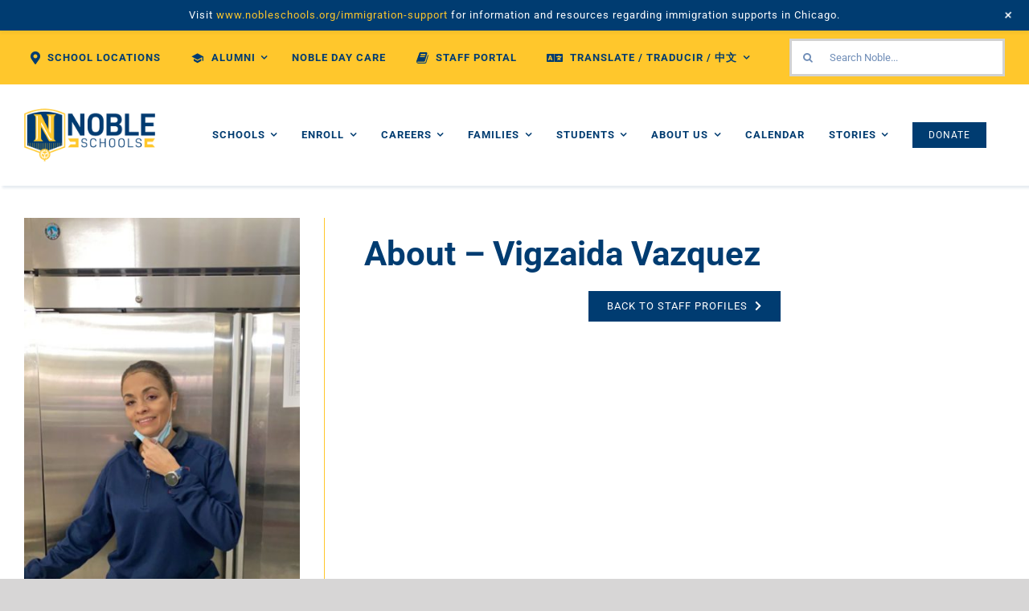

--- FILE ---
content_type: text/html; charset=UTF-8
request_url: https://nobleschools.org/blog/portfolio-items/vigzaida-vazquez/
body_size: 23475
content:

<!DOCTYPE html>
<html class="avada-html-layout-wide avada-html-header-position-top avada-is-100-percent-template" lang="en-US" prefix="og: http://ogp.me/ns# fb: http://ogp.me/ns/fb#">
<head>
	<!-- Google Tag Manager -->
<script>(function(w,d,s,l,i){w[l]=w[l]||[];w[l].push({'gtm.start':
new Date().getTime(),event:'gtm.js'});var f=d.getElementsByTagName(s)[0],
j=d.createElement(s),dl=l!='dataLayer'?'&l='+l:'';j.async=true;j.src=
'https://www.googletagmanager.com/gtm.js?id='+i+dl;f.parentNode.insertBefore(j,f);
})(window,document,'script','dataLayer','GTM-WDZC9QKQ');</script>
<!-- End Google Tag Manager -->
	<meta http-equiv="X-UA-Compatible" content="IE=edge" />
	<meta http-equiv="Content-Type" content="text/html; charset=utf-8"/>
	<meta name="viewport" content="width=device-width, initial-scale=1" />
	<style id="awlb-live-editor">.fusion-builder-live .fusion-builder-live-toolbar .fusion-toolbar-nav > li.fusion-branding .fusion-builder-logo-wrapper .fusiona-avada-logo {background: url( https://nobleschools.org/wp-content/uploads/2021/07/noble_cb_logo_icon.png ) no-repeat center !important;
				background-size: contain !important;
				width: 30px;
				height: 30px;}.fusion-builder-live .fusion-builder-live-toolbar .fusion-toolbar-nav > li.fusion-branding .fusion-builder-logo-wrapper .fusiona-avada-logo:before {
					display: none;
				}</style><meta name='robots' content='index, follow, max-image-preview:large, max-snippet:-1, max-video-preview:-1' />
	<style>img:is([sizes="auto" i], [sizes^="auto," i]) { contain-intrinsic-size: 3000px 1500px }</style>
	
<!-- Google Tag Manager for WordPress by gtm4wp.com -->
<script data-cfasync="false" data-pagespeed-no-defer>
	var gtm4wp_datalayer_name = "dataLayer";
	var dataLayer = dataLayer || [];
</script>
<!-- End Google Tag Manager for WordPress by gtm4wp.com -->
	<!-- This site is optimized with the Yoast SEO Premium plugin v26.7 (Yoast SEO v26.8) - https://yoast.com/product/yoast-seo-premium-wordpress/ -->
	<title>Vigzaida Vazquez - Noble Schools</title>
	<link rel="canonical" href="https://nobleschools.org/blog/portfolio-items/vigzaida-vazquez/" />
	<meta property="og:locale" content="en_US" />
	<meta property="og:type" content="article" />
	<meta property="og:title" content="Vigzaida Vazquez" />
	<meta property="og:url" content="https://nobleschools.org/blog/portfolio-items/vigzaida-vazquez/" />
	<meta property="og:site_name" content="Noble Schools" />
	<meta property="article:publisher" content="https://www.facebook.com/BeNobleSchools" />
	<meta property="article:modified_time" content="2023-02-10T23:15:17+00:00" />
	<meta property="og:image" content="https://nobleschools.org/wp-content/uploads/2023/02/Vigzaida-Vazquez.jpg" />
	<meta property="og:image:width" content="870" />
	<meta property="og:image:height" content="1600" />
	<meta property="og:image:type" content="image/jpeg" />
	<meta name="twitter:card" content="summary_large_image" />
	<meta name="twitter:site" content="@BeNobleSchools" />
	<meta name="twitter:label1" content="Est. reading time" />
	<meta name="twitter:data1" content="3 minutes" />
	<script type="application/ld+json" class="yoast-schema-graph">{"@context":"https://schema.org","@graph":[{"@type":"WebPage","@id":"https://nobleschools.org/blog/portfolio-items/vigzaida-vazquez/","url":"https://nobleschools.org/blog/portfolio-items/vigzaida-vazquez/","name":"Vigzaida Vazquez - Noble Schools","isPartOf":{"@id":"https://nobleschools.org/#website"},"primaryImageOfPage":{"@id":"https://nobleschools.org/blog/portfolio-items/vigzaida-vazquez/#primaryimage"},"image":{"@id":"https://nobleschools.org/blog/portfolio-items/vigzaida-vazquez/#primaryimage"},"thumbnailUrl":"https://nobleschools.org/wp-content/uploads/2023/02/Vigzaida-Vazquez.jpg","datePublished":"2023-02-10T23:09:55+00:00","dateModified":"2023-02-10T23:15:17+00:00","breadcrumb":{"@id":"https://nobleschools.org/blog/portfolio-items/vigzaida-vazquez/#breadcrumb"},"inLanguage":"en-US","potentialAction":[{"@type":"ReadAction","target":["https://nobleschools.org/blog/portfolio-items/vigzaida-vazquez/"]}]},{"@type":"ImageObject","inLanguage":"en-US","@id":"https://nobleschools.org/blog/portfolio-items/vigzaida-vazquez/#primaryimage","url":"https://nobleschools.org/wp-content/uploads/2023/02/Vigzaida-Vazquez.jpg","contentUrl":"https://nobleschools.org/wp-content/uploads/2023/02/Vigzaida-Vazquez.jpg","width":870,"height":1600,"caption":"Picture of Vigzaida Vazquez"},{"@type":"BreadcrumbList","@id":"https://nobleschools.org/blog/portfolio-items/vigzaida-vazquez/#breadcrumb","itemListElement":[{"@type":"ListItem","position":1,"name":"Home","item":"https://nobleschools.org/"},{"@type":"ListItem","position":2,"name":"Portfolio","item":"https://nobleschools.org/blog/avada_portfolio/"},{"@type":"ListItem","position":3,"name":"Vigzaida Vazquez"}]},{"@type":"WebSite","@id":"https://nobleschools.org/#website","url":"https://nobleschools.org/","name":"Noble Schools","description":"Public Charter Schools","publisher":{"@id":"https://nobleschools.org/#organization"},"alternateName":"Noble Network of Charter Schools","potentialAction":[{"@type":"SearchAction","target":{"@type":"EntryPoint","urlTemplate":"https://nobleschools.org/?s={search_term_string}"},"query-input":{"@type":"PropertyValueSpecification","valueRequired":true,"valueName":"search_term_string"}}],"inLanguage":"en-US"},{"@type":"Organization","@id":"https://nobleschools.org/#organization","name":"Noble Schools","alternateName":"Noble Network of Charter Schools","url":"https://nobleschools.org/","logo":{"@type":"ImageObject","inLanguage":"en-US","@id":"https://nobleschools.org/#/schema/logo/image/","url":"https://nobleschools.org/wp-content/uploads/2021/06/Main-Noble-Logo.png","contentUrl":"https://nobleschools.org/wp-content/uploads/2021/06/Main-Noble-Logo.png","width":240,"height":97,"caption":"Noble Schools"},"image":{"@id":"https://nobleschools.org/#/schema/logo/image/"},"sameAs":["https://www.facebook.com/BeNobleSchools","https://x.com/BeNobleSchools","https://www.instagram.com/benobleschools/"]}]}</script>
	<!-- / Yoast SEO Premium plugin. -->


<link rel='dns-prefetch' href='//translate.google.com' />
<link rel="alternate" type="application/rss+xml" title="Noble Schools &raquo; Feed" href="https://nobleschools.org/feed/" />
<link rel="alternate" type="application/rss+xml" title="Noble Schools &raquo; Comments Feed" href="https://nobleschools.org/comments/feed/" />
<link rel="alternate" type="text/calendar" title="Noble Schools &raquo; iCal Feed" href="https://nobleschools.org/events/?ical=1" />
		
		
		
				<link rel="alternate" type="application/rss+xml" title="Noble Schools &raquo; Stories Feed" href="https://nobleschools.org/web-stories/feed/">					<meta name="description" content="Vigzaida Vazquez  
About – Vigzaida Vazquez Back To Staff Profiles"/>
				
		<meta property="og:locale" content="en_US"/>
		<meta property="og:type" content="article"/>
		<meta property="og:site_name" content="Noble Schools"/>
		<meta property="og:title" content="Vigzaida Vazquez - Noble Schools"/>
				<meta property="og:description" content="Vigzaida Vazquez  
About – Vigzaida Vazquez Back To Staff Profiles"/>
				<meta property="og:url" content="https://nobleschools.org/blog/portfolio-items/vigzaida-vazquez/"/>
													<meta property="article:modified_time" content="2023-02-10T23:15:17-06:00"/>
											<meta property="og:image" content="https://nobleschools.org/wp-content/uploads/2023/02/Vigzaida-Vazquez.jpg"/>
		<meta property="og:image:width" content="870"/>
		<meta property="og:image:height" content="1600"/>
		<meta property="og:image:type" content="image/jpeg"/>
						<!-- This site uses the Google Analytics by MonsterInsights plugin v9.11.0 - Using Analytics tracking - https://www.monsterinsights.com/ -->
							<script src="//www.googletagmanager.com/gtag/js?id=G-4BRQET16YS"  data-cfasync="false" data-wpfc-render="false" type="text/javascript" async></script>
			<script data-cfasync="false" data-wpfc-render="false" type="text/javascript">
				var mi_version = '9.11.0';
				var mi_track_user = true;
				var mi_no_track_reason = '';
								var MonsterInsightsDefaultLocations = {"page_location":"https:\/\/nobleschools.org\/blog\/portfolio-items\/vigzaida-vazquez\/"};
								MonsterInsightsDefaultLocations.page_location = window.location.href;
								if ( typeof MonsterInsightsPrivacyGuardFilter === 'function' ) {
					var MonsterInsightsLocations = (typeof MonsterInsightsExcludeQuery === 'object') ? MonsterInsightsPrivacyGuardFilter( MonsterInsightsExcludeQuery ) : MonsterInsightsPrivacyGuardFilter( MonsterInsightsDefaultLocations );
				} else {
					var MonsterInsightsLocations = (typeof MonsterInsightsExcludeQuery === 'object') ? MonsterInsightsExcludeQuery : MonsterInsightsDefaultLocations;
				}

								var disableStrs = [
										'ga-disable-G-4BRQET16YS',
									];

				/* Function to detect opted out users */
				function __gtagTrackerIsOptedOut() {
					for (var index = 0; index < disableStrs.length; index++) {
						if (document.cookie.indexOf(disableStrs[index] + '=true') > -1) {
							return true;
						}
					}

					return false;
				}

				/* Disable tracking if the opt-out cookie exists. */
				if (__gtagTrackerIsOptedOut()) {
					for (var index = 0; index < disableStrs.length; index++) {
						window[disableStrs[index]] = true;
					}
				}

				/* Opt-out function */
				function __gtagTrackerOptout() {
					for (var index = 0; index < disableStrs.length; index++) {
						document.cookie = disableStrs[index] + '=true; expires=Thu, 31 Dec 2099 23:59:59 UTC; path=/';
						window[disableStrs[index]] = true;
					}
				}

				if ('undefined' === typeof gaOptout) {
					function gaOptout() {
						__gtagTrackerOptout();
					}
				}
								window.dataLayer = window.dataLayer || [];

				window.MonsterInsightsDualTracker = {
					helpers: {},
					trackers: {},
				};
				if (mi_track_user) {
					function __gtagDataLayer() {
						dataLayer.push(arguments);
					}

					function __gtagTracker(type, name, parameters) {
						if (!parameters) {
							parameters = {};
						}

						if (parameters.send_to) {
							__gtagDataLayer.apply(null, arguments);
							return;
						}

						if (type === 'event') {
														parameters.send_to = monsterinsights_frontend.v4_id;
							var hookName = name;
							if (typeof parameters['event_category'] !== 'undefined') {
								hookName = parameters['event_category'] + ':' + name;
							}

							if (typeof MonsterInsightsDualTracker.trackers[hookName] !== 'undefined') {
								MonsterInsightsDualTracker.trackers[hookName](parameters);
							} else {
								__gtagDataLayer('event', name, parameters);
							}
							
						} else {
							__gtagDataLayer.apply(null, arguments);
						}
					}

					__gtagTracker('js', new Date());
					__gtagTracker('set', {
						'developer_id.dZGIzZG': true,
											});
					if ( MonsterInsightsLocations.page_location ) {
						__gtagTracker('set', MonsterInsightsLocations);
					}
										__gtagTracker('config', 'G-4BRQET16YS', {"forceSSL":"true","link_attribution":"true"} );
										window.gtag = __gtagTracker;										(function () {
						/* https://developers.google.com/analytics/devguides/collection/analyticsjs/ */
						/* ga and __gaTracker compatibility shim. */
						var noopfn = function () {
							return null;
						};
						var newtracker = function () {
							return new Tracker();
						};
						var Tracker = function () {
							return null;
						};
						var p = Tracker.prototype;
						p.get = noopfn;
						p.set = noopfn;
						p.send = function () {
							var args = Array.prototype.slice.call(arguments);
							args.unshift('send');
							__gaTracker.apply(null, args);
						};
						var __gaTracker = function () {
							var len = arguments.length;
							if (len === 0) {
								return;
							}
							var f = arguments[len - 1];
							if (typeof f !== 'object' || f === null || typeof f.hitCallback !== 'function') {
								if ('send' === arguments[0]) {
									var hitConverted, hitObject = false, action;
									if ('event' === arguments[1]) {
										if ('undefined' !== typeof arguments[3]) {
											hitObject = {
												'eventAction': arguments[3],
												'eventCategory': arguments[2],
												'eventLabel': arguments[4],
												'value': arguments[5] ? arguments[5] : 1,
											}
										}
									}
									if ('pageview' === arguments[1]) {
										if ('undefined' !== typeof arguments[2]) {
											hitObject = {
												'eventAction': 'page_view',
												'page_path': arguments[2],
											}
										}
									}
									if (typeof arguments[2] === 'object') {
										hitObject = arguments[2];
									}
									if (typeof arguments[5] === 'object') {
										Object.assign(hitObject, arguments[5]);
									}
									if ('undefined' !== typeof arguments[1].hitType) {
										hitObject = arguments[1];
										if ('pageview' === hitObject.hitType) {
											hitObject.eventAction = 'page_view';
										}
									}
									if (hitObject) {
										action = 'timing' === arguments[1].hitType ? 'timing_complete' : hitObject.eventAction;
										hitConverted = mapArgs(hitObject);
										__gtagTracker('event', action, hitConverted);
									}
								}
								return;
							}

							function mapArgs(args) {
								var arg, hit = {};
								var gaMap = {
									'eventCategory': 'event_category',
									'eventAction': 'event_action',
									'eventLabel': 'event_label',
									'eventValue': 'event_value',
									'nonInteraction': 'non_interaction',
									'timingCategory': 'event_category',
									'timingVar': 'name',
									'timingValue': 'value',
									'timingLabel': 'event_label',
									'page': 'page_path',
									'location': 'page_location',
									'title': 'page_title',
									'referrer' : 'page_referrer',
								};
								for (arg in args) {
																		if (!(!args.hasOwnProperty(arg) || !gaMap.hasOwnProperty(arg))) {
										hit[gaMap[arg]] = args[arg];
									} else {
										hit[arg] = args[arg];
									}
								}
								return hit;
							}

							try {
								f.hitCallback();
							} catch (ex) {
							}
						};
						__gaTracker.create = newtracker;
						__gaTracker.getByName = newtracker;
						__gaTracker.getAll = function () {
							return [];
						};
						__gaTracker.remove = noopfn;
						__gaTracker.loaded = true;
						window['__gaTracker'] = __gaTracker;
					})();
									} else {
										console.log("");
					(function () {
						function __gtagTracker() {
							return null;
						}

						window['__gtagTracker'] = __gtagTracker;
						window['gtag'] = __gtagTracker;
					})();
									}
			</script>
							<!-- / Google Analytics by MonsterInsights -->
		<link rel='stylesheet' id='wp-notification-bars-css' href='https://nobleschools.org/wp-content/plugins/wp-notification-bars/public/css/wp-notification-bars-public.css?ver=1.0.12' type='text/css' media='all' />
<link rel='stylesheet' id='sbi_styles-css' href='https://nobleschools.org/wp-content/plugins/instagram-feed/css/sbi-styles.min.css?ver=6.10.0' type='text/css' media='all' />
<link rel='stylesheet' id='wp-components-css' href='https://nobleschools.org/wp-includes/css/dist/components/style.min.css?ver=6.8.3' type='text/css' media='all' />
<link rel='stylesheet' id='wp-preferences-css' href='https://nobleschools.org/wp-includes/css/dist/preferences/style.min.css?ver=6.8.3' type='text/css' media='all' />
<link rel='stylesheet' id='wp-block-editor-css' href='https://nobleschools.org/wp-includes/css/dist/block-editor/style.min.css?ver=6.8.3' type='text/css' media='all' />
<link rel='stylesheet' id='popup-maker-block-library-style-css' href='https://nobleschools.org/wp-content/plugins/popup-maker/dist/packages/block-library-style.css?ver=dbea705cfafe089d65f1' type='text/css' media='all' />
<link rel='stylesheet' id='agile-store-locator-init-css' href='https://nobleschools.org/wp-content/plugins/agile-store-locator/public/css/init.css?ver=4.6.36' type='text/css' media='all' />
<link rel='stylesheet' id='google-language-translator-css' href='https://nobleschools.org/wp-content/plugins/google-language-translator/css/style.css?ver=6.0.20' type='text/css' media='' />
<link rel='stylesheet' id='jag-himg-style-css' href='https://nobleschools.org/wp-content/plugins/jag-image-hover-addon/includes/hoverimage/../../assets/hover-image/css/style.css?ver=6.8.3' type='text/css' media='all' />
<link rel='stylesheet' id='font-awesome4.7.0-css' href='https://nobleschools.org/wp-content/plugins/ulc/assets/css/font-awesome.min.css?ver=1.3.95' type='text/css' media='all' />
<link rel='stylesheet' id='jquery.webui-popover-css' href='https://nobleschools.org/wp-content/plugins/ulc/assets/css/jquery.webui-popover.min.css?ver=1.3.95' type='text/css' media='all' />
<link rel='stylesheet' id='ulc_main-css' href='https://nobleschools.org/wp-content/plugins/ulc/assets/css/style.css?ver=1.3.95' type='text/css' media='all' />
<link rel='stylesheet' id='popup-maker-site-css' href='//nobleschools.org/wp-content/uploads/7fdd05eedc546320625c8a5fd18881ab.css?generated=1756913163&#038;ver=1.21.5' type='text/css' media='all' />
<link rel='stylesheet' id='child-style-css' href='https://nobleschools.org/wp-content/themes/Avada-Child-Theme/style.css?ver=6.8.3' type='text/css' media='all' />
<link rel='stylesheet' id='fusion-dynamic-css-css' href='https://nobleschools.org/wp-content/uploads/fusion-styles/d9bcf9f01fcf90e94404532357e123fc.min.css?ver=3.11.14' type='text/css' media='all' />
<script type="text/javascript" src="https://nobleschools.org/wp-content/plugins/nelio-ab-testing/assets/dist/js/visitor-type.js?ver=fed1bd0d2f7778dac059" id="nelio-ab-testing-visitor-type-js"></script>
<script type="text/javascript" src="https://nobleschools.org/wp-content/plugins/google-analytics-for-wordpress/assets/js/frontend-gtag.min.js?ver=9.11.0" id="monsterinsights-frontend-script-js" async="async" data-wp-strategy="async"></script>
<script data-cfasync="false" data-wpfc-render="false" type="text/javascript" id='monsterinsights-frontend-script-js-extra'>/* <![CDATA[ */
var monsterinsights_frontend = {"js_events_tracking":"true","download_extensions":"doc,pdf,ppt,zip,xls,docx,pptx,xlsx","inbound_paths":"[{\"path\":\"\\\/go\\\/\",\"label\":\"affiliate\"},{\"path\":\"\\\/recommend\\\/\",\"label\":\"affiliate\"}]","home_url":"https:\/\/nobleschools.org","hash_tracking":"false","v4_id":"G-4BRQET16YS"};/* ]]> */
</script>
<script type="text/javascript" src="https://nobleschools.org/wp-includes/js/jquery/jquery.min.js?ver=3.7.1" id="jquery-core-js"></script>
<script type="text/javascript" src="https://nobleschools.org/wp-content/plugins/wp-notification-bars/public/js/wp-notification-bars-public.js?ver=1.0.12" id="wp-notification-bars-js"></script>
<link rel="https://api.w.org/" href="https://nobleschools.org/wp-json/" /><link rel="alternate" title="JSON" type="application/json" href="https://nobleschools.org/wp-json/wp/v2/avada_portfolio/30737" /><link rel="EditURI" type="application/rsd+xml" title="RSD" href="https://nobleschools.org/xmlrpc.php?rsd" />
<link rel='shortlink' href='https://nobleschools.org/?p=30737' />
<link rel="alternate" title="oEmbed (JSON)" type="application/json+oembed" href="https://nobleschools.org/wp-json/oembed/1.0/embed?url=https%3A%2F%2Fnobleschools.org%2Fblog%2Fportfolio-items%2Fvigzaida-vazquez%2F" />
<link rel="alternate" title="oEmbed (XML)" type="text/xml+oembed" href="https://nobleschools.org/wp-json/oembed/1.0/embed?url=https%3A%2F%2Fnobleschools.org%2Fblog%2Fportfolio-items%2Fvigzaida-vazquez%2F&#038;format=xml" />
     <!-- Google Tag Manager -->
<script>
    (function(w,d,s,l,i){w[l]=w[l]||[];w[l].push({'gtm.start':
    new Date().getTime(),event:'gtm.js'});var f=d.getElementsByTagName(s)[0],
    j=d.createElement(s),dl=l!='dataLayer'?'&l='+l:'';j.async=true;j.src=
    'https://www.googletagmanager.com/gtm.js?id='+i+dl;f.parentNode.insertBefore(j,f);
    })(window,document,'script','dataLayer','GTM-5NWB5XL4');
</script>
<!-- End Google Tag Manager -->

       <!-- Google tag (gtag.js) -->
<script
    async
    src="https://www.googletagmanager.com/gtag/js?id=G-4BRQET16YS"
></script>
<script>
    window.dataLayer = window.dataLayer || []; function gtag(){dataLayer.push(arguments);} gtag('js', new Date()); gtag('config', 'G-4BRQET16YS');
</script>
  <style>#google_language_translator a{display:none!important;}div.skiptranslate.goog-te-gadget{display:inline!important;}.goog-te-gadget{color:transparent!important;}.goog-te-gadget{font-size:0px!important;}.goog-branding{display:none;}.goog-tooltip{display: none!important;}.goog-tooltip:hover{display: none!important;}.goog-text-highlight{background-color:transparent!important;border:none!important;box-shadow:none!important;}#google_language_translator select.goog-te-combo{color:#32373c;}div.skiptranslate{display:none!important;}body{top:0px!important;}#goog-gt-{display:none!important;}font font{background-color:transparent!important;box-shadow:none!important;position:initial!important;}#glt-translate-trigger{left:20px;right:auto;}#glt-translate-trigger > span{color:#ffffff;}#glt-translate-trigger{background:#f89406;}</style><!-- HFCM by 99 Robots - Snippet # 1: Facebook Pixel -->

<!-- Facebook Pixel Code -->

<script>

!function(f,b,e,v,n,t,s)

{if(f.fbq)return;n=f.fbq=function(){n.callMethod?

n.callMethod.apply(n,arguments):n.queue.push(arguments)};

if(!f._fbq)f._fbq=n;n.push=n;n.loaded=!0;n.version='2.0';

n.queue=[];t=b.createElement(e);t.async=!0;

t.src=v;s=b.getElementsByTagName(e)[0];

s.parentNode.insertBefore(t,s)}(window,document,'script',

'https://connect.facebook.net/en_US/fbevents.js');


fbq('init', '1845369712340398'); 

fbq('track', 'PageView');

</script>

<noscript>

<img height="1" width="1" 

src="https://www.facebook.com/tr?id=1845369712340398&ev=PageView

&noscript=1"/>

</noscript>

<!-- End Facebook Pixel Code -->
<!-- /end HFCM by 99 Robots -->
<!-- HFCM by 99 Robots - Snippet # 3: Facebook Pixel 1000150053689479 -->
<!-- Meta Pixel Code -->
<script>
!function(f,b,e,v,n,t,s)
{if(f.fbq)return;n=f.fbq=function(){n.callMethod?
n.callMethod.apply(n,arguments):n.queue.push(arguments)};
if(!f._fbq)f._fbq=n;n.push=n;n.loaded=!0;n.version='2.0';
n.queue=[];t=b.createElement(e);t.async=!0;
t.src=v;s=b.getElementsByTagName(e)[0];
s.parentNode.insertBefore(t,s)}(window, document,'script',
'https://connect.facebook.net/en_US/fbevents.js');
fbq('init', '1000150053689479');
fbq('track', 'PageView');
</script>
<noscript><img height="1" width="1" style="display:none"
src="https://www.facebook.com/tr?id=1000150053689479&ev=PageView&noscript=1"
/></noscript>
<!-- End Meta Pixel Code -->
<!-- /end HFCM by 99 Robots -->
<!-- HFCM by 99 Robots - Snippet # 4: Facebook Pixel CC 1528640841728876 -->
<!-- Meta Pixel Code -->
<script>
!function(f,b,e,v,n,t,s)
{if(f.fbq)return;n=f.fbq=function(){n.callMethod?
n.callMethod.apply(n,arguments):n.queue.push(arguments)};
if(!f._fbq)f._fbq=n;n.push=n;n.loaded=!0;n.version='2.0';
n.queue=[];t=b.createElement(e);t.async=!0;
t.src=v;s=b.getElementsByTagName(e)[0];
s.parentNode.insertBefore(t,s)}(window, document,'script',
'https://connect.facebook.net/en_US/fbevents.js');
fbq('init', '524523184039523');
fbq('track', 'PageView');
</script>
<noscript><img height="1" width="1" style="display:none"
src="https://www.facebook.com/tr?id=524523184039523&ev=PageView&noscript=1"
/></noscript>
<!-- End Meta Pixel Code -->
<!-- /end HFCM by 99 Robots -->
<!-- HFCM by 99 Robots - Snippet # 5: GTM Noble Filtered -->
<!-- Google Tag Manager -->
<script>(function(w,d,s,l,i){w[l]=w[l]||[];w[l].push({'gtm.start':
new Date().getTime(),event:'gtm.js'});var f=d.getElementsByTagName(s)[0],
j=d.createElement(s),dl=l!='dataLayer'?'&l='+l:'';j.async=true;j.src=
'https://www.googletagmanager.com/gtm.js?id='+i+dl;f.parentNode.insertBefore(j,f);
})(window,document,'script','dataLayer','GTM-T6VT2LB4');</script>
<!-- End Google Tag Manager -->
<!-- /end HFCM by 99 Robots -->
		<script type="text/javascript">
				(function(c,l,a,r,i,t,y){
					c[a]=c[a]||function(){(c[a].q=c[a].q||[]).push(arguments)};t=l.createElement(r);t.async=1;
					t.src="https://www.clarity.ms/tag/"+i+"?ref=wordpress";y=l.getElementsByTagName(r)[0];y.parentNode.insertBefore(t,y);
				})(window, document, "clarity", "script", "qjnoqmtssv");
		</script>
				<link rel="manifest" href="https://nobleschools.org/wp-json/wp/v2/web-app-manifest">
					<meta name="theme-color" content="#fff">
								<meta name="apple-mobile-web-app-capable" content="yes">
				<meta name="mobile-web-app-capable" content="yes">

				<link rel="apple-touch-startup-image" href="https://nobleschools.org/wp-content/uploads/2024/01/cropped-noble-favicon-2-192x192.png">

				<meta name="apple-mobile-web-app-title" content="Noble">
		<meta name="application-name" content="Noble">
		<meta name="tec-api-version" content="v1"><meta name="tec-api-origin" content="https://nobleschools.org"><link rel="alternate" href="https://nobleschools.org/wp-json/tribe/events/v1/" />
<!-- Google Tag Manager for WordPress by gtm4wp.com -->
<!-- GTM Container placement set to automatic -->
<script data-cfasync="false" data-pagespeed-no-defer type="text/javascript">
	var dataLayer_content = {"pagePostType":"avada_portfolio","pagePostType2":"single-avada_portfolio","pagePostAuthor":"Fred Brewer"};
	dataLayer.push( dataLayer_content );
</script>
<script data-cfasync="false" data-pagespeed-no-defer type="text/javascript">
(function(w,d,s,l,i){w[l]=w[l]||[];w[l].push({'gtm.start':
new Date().getTime(),event:'gtm.js'});var f=d.getElementsByTagName(s)[0],
j=d.createElement(s),dl=l!='dataLayer'?'&l='+l:'';j.async=true;j.src=
'//www.googletagmanager.com/gtm.js?id='+i+dl;f.parentNode.insertBefore(j,f);
})(window,document,'script','dataLayer','GTM-W2QR6C7M');
</script>
<!-- End Google Tag Manager for WordPress by gtm4wp.com --><style type="text/css" id="css-fb-visibility">@media screen and (max-width: 640px){.fusion-no-small-visibility{display:none !important;}body .sm-text-align-center{text-align:center !important;}body .sm-text-align-left{text-align:left !important;}body .sm-text-align-right{text-align:right !important;}body .sm-flex-align-center{justify-content:center !important;}body .sm-flex-align-flex-start{justify-content:flex-start !important;}body .sm-flex-align-flex-end{justify-content:flex-end !important;}body .sm-mx-auto{margin-left:auto !important;margin-right:auto !important;}body .sm-ml-auto{margin-left:auto !important;}body .sm-mr-auto{margin-right:auto !important;}body .fusion-absolute-position-small{position:absolute;top:auto;width:100%;}.awb-sticky.awb-sticky-small{ position: sticky; top: var(--awb-sticky-offset,0); }}@media screen and (min-width: 641px) and (max-width: 1024px){.fusion-no-medium-visibility{display:none !important;}body .md-text-align-center{text-align:center !important;}body .md-text-align-left{text-align:left !important;}body .md-text-align-right{text-align:right !important;}body .md-flex-align-center{justify-content:center !important;}body .md-flex-align-flex-start{justify-content:flex-start !important;}body .md-flex-align-flex-end{justify-content:flex-end !important;}body .md-mx-auto{margin-left:auto !important;margin-right:auto !important;}body .md-ml-auto{margin-left:auto !important;}body .md-mr-auto{margin-right:auto !important;}body .fusion-absolute-position-medium{position:absolute;top:auto;width:100%;}.awb-sticky.awb-sticky-medium{ position: sticky; top: var(--awb-sticky-offset,0); }}@media screen and (min-width: 1025px){.fusion-no-large-visibility{display:none !important;}body .lg-text-align-center{text-align:center !important;}body .lg-text-align-left{text-align:left !important;}body .lg-text-align-right{text-align:right !important;}body .lg-flex-align-center{justify-content:center !important;}body .lg-flex-align-flex-start{justify-content:flex-start !important;}body .lg-flex-align-flex-end{justify-content:flex-end !important;}body .lg-mx-auto{margin-left:auto !important;margin-right:auto !important;}body .lg-ml-auto{margin-left:auto !important;}body .lg-mr-auto{margin-right:auto !important;}body .fusion-absolute-position-large{position:absolute;top:auto;width:100%;}.awb-sticky.awb-sticky-large{ position: sticky; top: var(--awb-sticky-offset,0); }}</style><style type="text/css" id="fusion-branding-style">#wpadminbar .avada-menu > .ab-item:before,#wpadminbar > #wp-toolbar #wp-admin-bar-fb-edit > .ab-item:before {background: url( https://nobleschools.org/wp-content/uploads/2021/07/noble_dashboard_icon.png ) no-repeat center !important;background-size: auto !important;content: "" !important;
						padding: 2px 0;
						width: 20px;
						height: 20px;
						background-size: contain !important;}</style><link rel="icon" href="https://nobleschools.org/wp-content/uploads/2024/01/cropped-noble-favicon-2-32x32.png" sizes="32x32" />
<link rel="icon" href="https://nobleschools.org/wp-content/uploads/2024/01/cropped-noble-favicon-2-192x192.png" sizes="192x192" />
<link rel="apple-touch-icon" href="https://nobleschools.org/wp-content/uploads/2024/01/cropped-noble-favicon-2-180x180.png" />
<meta name="msapplication-TileImage" content="https://nobleschools.org/wp-content/uploads/2024/01/cropped-noble-favicon-2-270x270.png" />
		<style type="text/css" id="wp-custom-css">
			.counter-box div{
	background: #fff;
	width: 100%;
	border-radius: 80px
}

.counter-box {
	display: grid;
	grid-template-columns: repeat(auto-fit, minmax(260px, 1fr));
	gap: 32px;
}

.counter-box::before {
	display: none !important;
}

.content-column {
	width: min(400px, 100%) !important;
	height: min(400px, 100%) !important
}

.counter-box--2 {
	text-align: center !important;
	display: flex;
	justify-content: center;
}


@media screen and (max-width:768px) {
	.main-heading {
		font-size: 36px !important;
	}
	
	.secondary-heading{
		font-size: 28px !important;
	}
	
	.text {
		font-size: 16px !important;
	}
}		</style>
				<script type="text/javascript">
			var doc = document.documentElement;
			doc.setAttribute( 'data-useragent', navigator.userAgent );
		</script>
		<!-- Global site tag (gtag.js) - Google Analytics -->
<script async src="https://www.googletagmanager.com/gtag/js?id=UA-121121626-1"></script>
<script>
  window.dataLayer = window.dataLayer || [];
  function gtag(){dataLayer.push(arguments);}
  gtag('js', new Date());

  gtag('config', 'UA-121121626-1');
</script>
	<meta name="google-site-verification" content="DMTLVI3nnAlB-tX6NEnrCf0Pu_vcgmEpkuW6q6EliH8" /></head>

<body class="wp-singular avada_portfolio-template-default single single-avada_portfolio postid-30737 single-format-standard wp-theme-Avada wp-child-theme-Avada-Child-Theme tribe-no-js fusion-image-hovers fusion-pagination-sizing fusion-button_type-flat fusion-button_span-yes fusion-button_gradient-linear avada-image-rollover-circle-no avada-image-rollover-yes avada-image-rollover-direction-fade fusion-body ltr fusion-sticky-header no-mobile-slidingbar fusion-disable-outline fusion-sub-menu-fade mobile-logo-pos-left layout-wide-mode avada-has-boxed-modal-shadow- layout-scroll-offset-full avada-has-zero-margin-offset-top fusion-top-header menu-text-align-center mobile-menu-design-modern fusion-hide-pagination-text fusion-header-layout-v3 avada-responsive avada-footer-fx-none avada-menu-highlight-style-bar fusion-search-form-classic fusion-main-menu-search-overlay fusion-avatar-square avada-dropdown-styles avada-blog-layout-large alternate avada-blog-archive-layout-large alternate avada-ec-not-100-width avada-ec-meta-layout-sidebar avada-header-shadow-no avada-menu-icon-position-left avada-has-megamenu-shadow avada-has-mainmenu-dropdown-divider avada-has-pagetitle-bg-full avada-has-mobile-menu-search avada-has-main-nav-search-icon avada-has-megamenu-item-divider avada-has-100-footer avada-has-titlebar-hide avada-has-footer-widget-bg-image avada-has-pagination-padding avada-flyout-menu-direction-top avada-ec-views-v2" data-awb-post-id="30737">
	<!-- Google Tag Manager (noscript) -->
<noscript><iframe src="https://www.googletagmanager.com/ns.html?id=GTM-WDZC9QKQ"
height="0" width="0" style="display:none;visibility:hidden"></iframe></noscript>
<!-- End Google Tag Manager (noscript) -->
	     <!-- Google Tag Manager (noscript) -->
<noscript
    ><iframe
        src="https://www.googletagmanager.com/ns.html?id=GTM-5NWB5XL4"
        height="0"
        width="0"
        style="display:none;visibility:hidden"
    ></iframe
></noscript>
<!-- End Google Tag Manager (noscript) -->

  
<!-- GTM Container placement set to automatic -->
<!-- Google Tag Manager (noscript) -->
				<noscript><iframe src="https://www.googletagmanager.com/ns.html?id=GTM-W2QR6C7M" height="0" width="0" style="display:none;visibility:hidden" aria-hidden="true"></iframe></noscript>
<!-- End Google Tag Manager (noscript) -->	<a class="skip-link screen-reader-text" href="#content">Skip to content</a>

	<div id="boxed-wrapper">
		
		<div id="wrapper" class="fusion-wrapper">
			<div id="home" style="position:relative;top:-1px;"></div>
												<div class="fusion-tb-header"><div class="fusion-fullwidth fullwidth-box fusion-builder-row-1 fusion-flex-container nonhundred-percent-fullwidth non-hundred-percent-height-scrolling fusion-custom-z-index" style="--awb-border-radius-top-left:0px;--awb-border-radius-top-right:0px;--awb-border-radius-bottom-right:0px;--awb-border-radius-bottom-left:0px;--awb-z-index:9999;--awb-background-color:#ffc72c;--awb-flex-wrap:wrap;" ><div class="fusion-builder-row fusion-row fusion-flex-align-items-center fusion-flex-content-wrap" style="max-width:1331.2px;margin-left: calc(-4% / 2 );margin-right: calc(-4% / 2 );"><div class="fusion-layout-column fusion_builder_column fusion-builder-column-0 fusion_builder_column_1_1 1_1 fusion-flex-column" style="--awb-padding-right-small:20px;--awb-bg-size:cover;--awb-width-large:100%;--awb-margin-top-large:0px;--awb-spacing-right-large:1.92%;--awb-margin-bottom-large:0px;--awb-spacing-left-large:1.92%;--awb-width-medium:100%;--awb-order-medium:1;--awb-spacing-right-medium:1.92%;--awb-spacing-left-medium:1.92%;--awb-width-small:100%;--awb-order-small:1;--awb-spacing-right-small:1.92%;--awb-spacing-left-small:1.92%;"><div class="fusion-column-wrapper fusion-column-has-shadow fusion-flex-justify-content-flex-start fusion-content-layout-column"><div class="fusion-builder-row fusion-builder-row-inner fusion-row fusion-flex-align-items-center fusion-flex-content-wrap" style="width:104% !important;max-width:104% !important;margin-left: calc(-4% / 2 );margin-right: calc(-4% / 2 );"><div class="fusion-layout-column fusion_builder_column_inner fusion-builder-nested-column-0 fusion_builder_column_inner_3_4 3_4 fusion-flex-column" style="--awb-padding-top:0px;--awb-padding-bottom:0px;--awb-bg-size:cover;--awb-width-large:75%;--awb-margin-top-large:0px;--awb-spacing-right-large:2.56%;--awb-margin-bottom-large:0px;--awb-spacing-left-large:2.56%;--awb-width-medium:50%;--awb-order-medium:0;--awb-spacing-right-medium:3.84%;--awb-spacing-left-medium:3.84%;--awb-width-small:50%;--awb-order-small:0;--awb-spacing-right-small:3.84%;--awb-spacing-left-small:3.84%;"><div class="fusion-column-wrapper fusion-column-has-shadow fusion-flex-justify-content-flex-start fusion-content-layout-column"><nav class="awb-menu awb-menu_row awb-menu_em-hover mobile-mode-collapse-to-button awb-menu_icons-left awb-menu_dc-yes mobile-trigger-fullwidth-off awb-menu_mobile-toggle awb-menu_indent-left mobile-size-full-absolute loading mega-menu-loading awb-menu_desktop awb-menu_dropdown awb-menu_expand-right awb-menu_transition-fade" style="--awb-font-size:13px;--awb-text-transform:uppercase;--awb-justify-content:space-between;--awb-color:#003c71;--awb-active-color:#0072c9;--awb-submenu-color:#003c71;--awb-submenu-active-color:#003c71;--awb-submenu-font-size:13px;--awb-submenu-text-transform:none;--awb-icons-color:#003c71;--awb-icons-hover-color:#0072c9;--awb-main-justify-content:flex-start;--awb-mobile-nav-button-align-hor:center;--awb-mobile-color:#003c71;--awb-mobile-active-color:#003c71;--awb-mobile-trigger-font-size:14px;--awb-mobile-trigger-color:#003c71;--awb-mobile-trigger-background-color:#ffc72c;--awb-mobile-justify:flex-start;--awb-mobile-caret-left:auto;--awb-mobile-caret-right:0;--awb-fusion-font-family-typography:&quot;Roboto&quot;;--awb-fusion-font-style-typography:normal;--awb-fusion-font-weight-typography:700;--awb-fusion-font-family-submenu-typography:inherit;--awb-fusion-font-style-submenu-typography:normal;--awb-fusion-font-weight-submenu-typography:400;--awb-fusion-font-family-mobile-typography:&quot;Roboto&quot;;--awb-fusion-font-style-mobile-typography:normal;--awb-fusion-font-weight-mobile-typography:700;" aria-label="Noble Top Secondary Menu" data-breakpoint="1024" data-count="0" data-transition-type="fade" data-transition-time="300" data-expand="right"><button type="button" class="awb-menu__m-toggle" aria-expanded="false" aria-controls="menu-noble-top-secondary-menu"><span class="awb-menu__m-toggle-inner"><span class="collapsed-nav-text">STAFF MENU</span><span class="awb-menu__m-collapse-icon"><span class="awb-menu__m-collapse-icon-open fa-bars fas"></span><span class="awb-menu__m-collapse-icon-close fa-times fas"></span></span></span></button><ul id="menu-noble-top-secondary-menu" class="fusion-menu awb-menu__main-ul awb-menu__main-ul_row"><li  id="menu-item-24756"  class="menu-item menu-item-type-custom menu-item-object-custom menu-item-24756 awb-menu__li awb-menu__main-li awb-menu__main-li_regular"  data-item-id="24756"><span class="awb-menu__main-background-default awb-menu__main-background-default_fade"></span><span class="awb-menu__main-background-active awb-menu__main-background-active_fade"></span><a  href="https://nobleschools.org/school-locations/" class="awb-menu__main-a awb-menu__main-a_regular fusion-flex-link"><span class="awb-menu__i awb-menu__i_main fusion-megamenu-icon"><i class="glyphicon fa-map-marker-alt fas" aria-hidden="true"></i></span><span class="menu-text">SCHOOL LOCATIONS</span></a></li><li  id="menu-item-1207"  class="menu-item menu-item-type-custom menu-item-object-custom menu-item-has-children menu-item-1207 awb-menu__li awb-menu__main-li awb-menu__main-li_regular"  data-item-id="1207"><span class="awb-menu__main-background-default awb-menu__main-background-default_fade"></span><span class="awb-menu__main-background-active awb-menu__main-background-active_fade"></span><a  href="#" class="awb-menu__main-a awb-menu__main-a_regular fusion-flex-link"><span class="awb-menu__i awb-menu__i_main fusion-megamenu-icon"><i class="glyphicon university-school" aria-hidden="true"></i></span><span class="menu-text">Alumni</span><span class="awb-menu__open-nav-submenu-hover"></span></a><button type="button" aria-label="Open submenu of Alumni" aria-expanded="false" class="awb-menu__open-nav-submenu_mobile awb-menu__open-nav-submenu_main"></button><ul class="awb-menu__sub-ul awb-menu__sub-ul_main"><li  id="menu-item-39229"  class="menu-item menu-item-type-custom menu-item-object-custom menu-item-39229 awb-menu__li awb-menu__sub-li" ><a  href="https://sites.google.com/nobleschools.org/noble-alumni-career-office-web/home" class="awb-menu__sub-a"><span>Alumni Career Office</span></a></li><li  id="menu-item-24557"  class="menu-item menu-item-type-post_type menu-item-object-page menu-item-24557 awb-menu__li awb-menu__sub-li" ><a  href="https://nobleschools.org/noble-alumni-association/" class="awb-menu__sub-a"><span>Noble Alumni Association</span></a></li><li  id="menu-item-24370"  class="menu-item menu-item-type-custom menu-item-object-custom menu-item-24370 awb-menu__li awb-menu__sub-li" ><a  href="https://www.nobleforward.org/" class="awb-menu__sub-a"><span>Noble Forward</span></a></li></ul></li><li  id="menu-item-28614"  class="menu-item menu-item-type-custom menu-item-object-custom menu-item-28614 awb-menu__li awb-menu__main-li awb-menu__main-li_regular"  data-item-id="28614"><span class="awb-menu__main-background-default awb-menu__main-background-default_fade"></span><span class="awb-menu__main-background-active awb-menu__main-background-active_fade"></span><a  href="https://www.nobleschools.org/noble-day-care-home" class="awb-menu__main-a awb-menu__main-a_regular"><span class="menu-text">Noble Day Care</span></a></li><li  id="menu-item-1208"  class="menu-item menu-item-type-custom menu-item-object-custom menu-item-1208 awb-menu__li awb-menu__main-li awb-menu__main-li_regular"  data-item-id="1208"><span class="awb-menu__main-background-default awb-menu__main-background-default_fade"></span><span class="awb-menu__main-background-active awb-menu__main-background-active_fade"></span><a  href="https://sites.google.com/nobleschools.org/staff-site" class="awb-menu__main-a awb-menu__main-a_regular fusion-flex-link"><span class="awb-menu__i awb-menu__i_main fusion-megamenu-icon"><i class="glyphicon university-book" aria-hidden="true"></i></span><span class="menu-text">Staff Portal</span></a></li><li  id="menu-item-24174"  class="menu-item menu-item-type-custom menu-item-object-custom menu-item-has-children menu-item-24174 awb-menu__li awb-menu__main-li awb-menu__main-li_regular"  data-item-id="24174"><span class="awb-menu__main-background-default awb-menu__main-background-default_fade"></span><span class="awb-menu__main-background-active awb-menu__main-background-active_fade"></span><a  href="#" class="awb-menu__main-a awb-menu__main-a_regular fusion-flex-link"><span class="awb-menu__i awb-menu__i_main fusion-megamenu-icon"><i class="glyphicon fa-language fas" aria-hidden="true"></i></span><span class="menu-text">TRANSLATE / TRADUCIR / 中文</span><span class="awb-menu__open-nav-submenu-hover"></span></a><button type="button" aria-label="Open submenu of TRANSLATE / TRADUCIR / 中文" aria-expanded="false" class="awb-menu__open-nav-submenu_mobile awb-menu__open-nav-submenu_main"></button><ul class="awb-menu__sub-ul awb-menu__sub-ul_main"><li  id="menu-item-24175"  class="menu-item menu-item-type-custom menu-item-object-custom menu-item-24175 awb-menu__li awb-menu__sub-li" ><a href='#' class='nturl notranslate en united-states single-language flag' title='English'>English</a></li><li  id="menu-item-24176"  class="menu-item menu-item-type-custom menu-item-object-custom menu-item-24176 awb-menu__li awb-menu__sub-li" ><a href='#' class='nturl notranslate es mexico single-language flag' title='Spanish'>Español</a></li><li  id="menu-item-24177"  class="menu-item menu-item-type-custom menu-item-object-custom menu-item-24177 awb-menu__li awb-menu__sub-li" ><a href='#' class='nturl notranslate  Chinese single-language flag' title='Chinese'>中国人</a></li></ul></li></ul></nav></div></div><div class="fusion-layout-column fusion_builder_column_inner fusion-builder-nested-column-1 fusion_builder_column_inner_1_4 1_4 fusion-flex-column" style="--awb-bg-size:cover;--awb-width-large:25%;--awb-margin-top-large:10px;--awb-spacing-right-large:7.68%;--awb-margin-bottom-large:10px;--awb-spacing-left-large:7.68%;--awb-width-medium:50%;--awb-order-medium:0;--awb-spacing-right-medium:11.52%;--awb-spacing-left-medium:3.84%;--awb-width-small:50%;--awb-order-small:1;--awb-spacing-right-small:11.52%;--awb-spacing-left-small:3.84%;"><div class="fusion-column-wrapper fusion-column-has-shadow fusion-flex-justify-content-flex-start fusion-content-layout-column"><div class="fusion-search-element fusion-search-element-1 fusion-search-form-clean" style="--awb-text-color:#6f8db7;">		<form role="search" class="searchform fusion-search-form  fusion-search-form-clean" method="get" action="https://nobleschools.org/">
			<div class="fusion-search-form-content">

				
				<div class="fusion-search-field search-field">
					<label><span class="screen-reader-text">Search for:</span>
													<input type="search" value="" name="s" class="s" placeholder="Search Noble..." required aria-required="true" aria-label="Search Noble..."/>
											</label>
				</div>
				<div class="fusion-search-button search-button">
					<input type="submit" class="fusion-search-submit searchsubmit" aria-label="Search" value="&#xf002;" />
									</div>

				<input type="hidden" name="post_type[]" value="any" /><input type="hidden" name="search_limit_to_post_titles" value="0" /><input type="hidden" name="add_woo_product_skus" value="0" /><input type="hidden" name="fs" value="1" />
			</div>


			
		</form>
		</div></div></div></div></div></div></div></div><div class="fusion-fullwidth fullwidth-box fusion-builder-row-2 fusion-flex-container nonhundred-percent-fullwidth non-hundred-percent-height-scrolling fusion-custom-z-index" style="--awb-border-radius-top-left:0px;--awb-border-radius-top-right:0px;--awb-border-radius-bottom-right:0px;--awb-border-radius-bottom-left:0px;--awb-z-index:999;--awb-padding-top:20px;--awb-padding-bottom:20px;--awb-padding-right-small:30px;--awb-padding-left-small:30px;--awb-flex-wrap:wrap;--awb-box-shadow:3px 3px 3px 0px rgba(0,60,113,0.1);" ><div class="fusion-builder-row fusion-row fusion-flex-align-items-flex-start fusion-flex-content-wrap" style="max-width:1331.2px;margin-left: calc(-4% / 2 );margin-right: calc(-4% / 2 );"><div class="fusion-layout-column fusion_builder_column fusion-builder-column-1 fusion_builder_column_1_6 1_6 fusion-flex-column fusion-flex-align-self-stretch" style="--awb-bg-size:cover;--awb-width-large:16.6666666667%;--awb-margin-top-large:10px;--awb-spacing-right-large:11.52%;--awb-margin-bottom-large:10px;--awb-spacing-left-large:11.52%;--awb-width-medium:100%;--awb-order-medium:0;--awb-spacing-right-medium:1.92%;--awb-spacing-left-medium:1.92%;--awb-width-small:33.3333333333%;--awb-order-small:0;--awb-spacing-right-small:5.76%;--awb-spacing-left-small:5.76%;"><div class="fusion-column-wrapper fusion-column-has-shadow fusion-flex-justify-content-flex-start fusion-content-layout-column"><div class="fusion-image-element md-text-align-center" style="--awb-max-width:250px;--awb-caption-title-font-family:var(--h2_typography-font-family);--awb-caption-title-font-weight:var(--h2_typography-font-weight);--awb-caption-title-font-style:var(--h2_typography-font-style);--awb-caption-title-size:var(--h2_typography-font-size);--awb-caption-title-transform:var(--h2_typography-text-transform);--awb-caption-title-line-height:var(--h2_typography-line-height);--awb-caption-title-letter-spacing:var(--h2_typography-letter-spacing);"><span class=" fusion-imageframe imageframe-none imageframe-1 hover-type-none"><a class="fusion-no-lightbox" href="https://nobleschools.org/" target="_self" aria-label="noble_dashboard_logo"><img fetchpriority="high" decoding="async" width="800" height="325" src="https://nobleschools.org/wp-content/uploads/2021/07/noble_dashboard_logo.png" alt class="img-responsive wp-image-23219 disable-lazyload" srcset="https://nobleschools.org/wp-content/uploads/2021/07/noble_dashboard_logo-200x81.png 200w, https://nobleschools.org/wp-content/uploads/2021/07/noble_dashboard_logo-400x163.png 400w, https://nobleschools.org/wp-content/uploads/2021/07/noble_dashboard_logo-600x244.png 600w, https://nobleschools.org/wp-content/uploads/2021/07/noble_dashboard_logo.png 800w" sizes="(max-width: 1024px) 100vw, (max-width: 640px) 100vw, 200px" /></a></span></div></div></div><div class="fusion-layout-column fusion_builder_column fusion-builder-column-2 fusion_builder_column_5_6 5_6 fusion-flex-column fusion-flex-align-self-center" style="--awb-padding-right-medium:0%;--awb-padding-left-medium:0%;--awb-bg-size:cover;--awb-border-color:#000000;--awb-border-style:solid;--awb-width-large:83.3333333333%;--awb-margin-top-large:10px;--awb-spacing-right-large:2.304%;--awb-margin-bottom-large:10px;--awb-spacing-left-large:2.304%;--awb-width-medium:100%;--awb-order-medium:0;--awb-spacing-right-medium:1.92%;--awb-spacing-left-medium:1.92%;--awb-width-small:66.6666666667%;--awb-order-small:0;--awb-spacing-right-small:2.88%;--awb-spacing-left-small:2.88%;"><div class="fusion-column-wrapper fusion-column-has-shadow fusion-flex-justify-content-flex-start fusion-content-layout-column"><nav class="awb-menu awb-menu_row awb-menu_em-hover mobile-mode-collapse-to-button awb-menu_icons-left awb-menu_dc-yes mobile-trigger-fullwidth-on awb-menu_mobile-toggle awb-menu_indent-center awb-menu_mt-fullwidth mobile-size-full-absolute loading mega-menu-loading awb-menu_desktop awb-menu_dropdown awb-menu_expand-right awb-menu_transition-fade" style="--awb-font-size:13px;--awb-text-transform:none;--awb-gap:30px;--awb-align-items:center;--awb-justify-content:center;--awb-color:#003c71;--awb-letter-spacing:1px;--awb-active-color:#003c71;--awb-submenu-color:#003c71;--awb-submenu-bg:#f9f9f9;--awb-submenu-active-bg:#f2f3f4;--awb-submenu-active-color:#003c71;--awb-submenu-space:20px;--awb-submenu-font-size:13px;--awb-submenu-text-transform:none;--awb-icons-color:#003c71;--awb-main-justify-content:flex-start;--awb-mobile-nav-button-align-hor:center;--awb-mobile-color:#003c71;--awb-mobile-active-color:#468dc4;--awb-mobile-trigger-color:#003c71;--awb-thumbnail-size-width:auto;--awb-thumbnail-size-height:64px;--awb-mobile-justify:center;--awb-mobile-caret-left:auto;--awb-mobile-caret-right:0;--awb-fusion-font-family-typography:&quot;Roboto&quot;;--awb-fusion-font-style-typography:normal;--awb-fusion-font-weight-typography:700;--awb-fusion-font-family-submenu-typography:&quot;Roboto&quot;;--awb-fusion-font-style-submenu-typography:normal;--awb-fusion-font-weight-submenu-typography:400;--awb-fusion-font-family-mobile-typography:&quot;Roboto&quot;;--awb-fusion-font-style-mobile-typography:normal;--awb-fusion-font-weight-mobile-typography:700;" aria-label="Noble Main Menu" data-breakpoint="1024" data-count="1" data-transition-type="fade" data-transition-time="300" data-expand="right"><button type="button" class="awb-menu__m-toggle" aria-expanded="false" aria-controls="menu-noble-main-menu"><span class="awb-menu__m-toggle-inner"><span class="collapsed-nav-text">MAIN MENU</span><span class="awb-menu__m-collapse-icon"><span class="awb-menu__m-collapse-icon-open fa-bars fas"></span><span class="awb-menu__m-collapse-icon-close fa-times fas"></span></span></span></button><ul id="menu-noble-main-menu" class="fusion-menu awb-menu__main-ul awb-menu__main-ul_row"><li  id="menu-item-23208"  class="menu-item menu-item-type-custom menu-item-object-custom menu-item-has-children menu-item-23208 awb-menu__li awb-menu__main-li awb-menu__main-li_regular fusion-megamenu-menu "  data-item-id="23208"><span class="awb-menu__main-background-default awb-menu__main-background-default_fade"></span><span class="awb-menu__main-background-active awb-menu__main-background-active_fade"></span><a  href="#" class="awb-menu__main-a awb-menu__main-a_regular"><span class="menu-text">SCHOOLS</span><span class="awb-menu__open-nav-submenu-hover"></span></a><button type="button" aria-label="Open submenu of SCHOOLS" aria-expanded="false" class="awb-menu__open-nav-submenu_mobile awb-menu__open-nav-submenu_main"></button><div class="fusion-megamenu-wrapper fusion-columns-3 columns-per-row-3 columns-3 col-span-12 fusion-megamenu-fullwidth fusion-megamenu-width-site-width"><div class="row"><div class="fusion-megamenu-holder lazyload" style="width:1280px;" data-width="1280px"><ul class="fusion-megamenu"><li  id="menu-item-24814"  class="menu-item menu-item-type-custom menu-item-object-custom menu-item-has-children menu-item-24814 awb-menu__li fusion-megamenu-submenu fusion-megamenu-submenu-notitle fusion-megamenu-columns-3 col-lg-4 col-md-4 col-sm-4" ><ul class="sub-menu deep-level"><li  id="menu-item-23786"  class="menu-item menu-item-type-post_type menu-item-object-page menu-item-23786 awb-menu__li" ><a  href="https://nobleschools.org/baker/" class="awb-menu__sub-a"><span><span class="awb-menu__i awb-menu__i_sub fusion-megamenu-icon fusion-megamenu-image"><img class="lazyload" decoding="async" src="data:image/svg+xml,%3Csvg%20xmlns%3D%27http%3A%2F%2Fwww.w3.org%2F2000%2Fsvg%27%20width%3D%271249%27%20height%3D%271299%27%20viewBox%3D%270%200%201249%201299%27%3E%3Crect%20width%3D%271249%27%20height%3D%271299%27%20fill-opacity%3D%220%22%2F%3E%3C%2Fsvg%3E" data-orig-src="https://nobleschools.org/wp-content/uploads/2023/08/NNP-26893_RGB_Baker_Bobcats_Mascot-Head.webp" alt="" title="NNP-26893_RGB_Baker_Bobcats_Mascot-Head"></span>Baker College Prep</span></a></li><li  id="menu-item-23822"  class="menu-item menu-item-type-post_type menu-item-object-page menu-item-23822 awb-menu__li" ><a  href="https://nobleschools.org/butler/" class="awb-menu__sub-a"><span><span class="awb-menu__i awb-menu__i_sub fusion-megamenu-icon fusion-megamenu-image"><img class="lazyload" decoding="async" src="data:image/svg+xml,%3Csvg%20xmlns%3D%27http%3A%2F%2Fwww.w3.org%2F2000%2Fsvg%27%20width%3D%271611%27%20height%3D%271276%27%20viewBox%3D%270%200%201611%201276%27%3E%3Crect%20width%3D%271611%27%20height%3D%271276%27%20fill-opacity%3D%220%22%2F%3E%3C%2Fsvg%3E" data-orig-src="https://nobleschools.org/wp-content/uploads/2023/08/NNP-26893_RGB_Butler_Lynx_Mascot-Head.webp" alt="" title="NNP-26893_RGB_Butler_Lynx_Mascot-Head"></span>Butler College Prep</span></a></li><li  id="menu-item-23588"  class="menu-item menu-item-type-post_type menu-item-object-page menu-item-23588 awb-menu__li" ><a  href="https://nobleschools.org/bulls/" class="awb-menu__sub-a"><span><span class="awb-menu__i awb-menu__i_sub fusion-megamenu-icon fusion-megamenu-image"><img class="lazyload" decoding="async" src="data:image/svg+xml,%3Csvg%20xmlns%3D%27http%3A%2F%2Fwww.w3.org%2F2000%2Fsvg%27%20width%3D%27278%27%20height%3D%27251%27%20viewBox%3D%270%200%20278%20251%27%3E%3Crect%20width%3D%27278%27%20height%3D%27251%27%20fill-opacity%3D%220%22%2F%3E%3C%2Fsvg%3E" data-orig-src="https://nobleschools.org/wp-content/uploads/2023/08/Chicago_Bulls_Bull_Logo_Transparent.webp" alt="chicago bulls college prep logo" title="Chicago_Bulls_Bull_Logo_Transparent"></span>Chicago Bulls College Prep</span></a></li><li  id="menu-item-23621"  class="menu-item menu-item-type-post_type menu-item-object-page menu-item-23621 awb-menu__li" ><a  href="https://nobleschools.org/drw/" class="awb-menu__sub-a"><span><span class="awb-menu__i awb-menu__i_sub fusion-megamenu-icon fusion-megamenu-image"><img class="lazyload" decoding="async" src="data:image/svg+xml,%3Csvg%20xmlns%3D%27http%3A%2F%2Fwww.w3.org%2F2000%2Fsvg%27%20width%3D%27768%27%20height%3D%27695%27%20viewBox%3D%270%200%20768%20695%27%3E%3Crect%20width%3D%27768%27%20height%3D%27695%27%20fill-opacity%3D%220%22%2F%3E%3C%2Fsvg%3E" data-orig-src="https://nobleschools.org/wp-content/uploads/2023/08/NNP-26893_RGB_DRW_Cheetahs_Mascot-Head.webp" alt="DRW college prep logo" title="NNP-26893_RGB_DRW_Cheetahs_Mascot-Head"></span>DRW College Prep</span></a></li><li  id="menu-item-23886"  class="menu-item menu-item-type-post_type menu-item-object-page menu-item-23886 awb-menu__li" ><a  href="https://nobleschools.org/gary-comer/" class="awb-menu__sub-a"><span><span class="awb-menu__i awb-menu__i_sub fusion-megamenu-icon fusion-megamenu-image"><img class="lazyload" decoding="async" src="data:image/svg+xml,%3Csvg%20xmlns%3D%27http%3A%2F%2Fwww.w3.org%2F2000%2Fsvg%27%20width%3D%271185%27%20height%3D%271086%27%20viewBox%3D%270%200%201185%201086%27%3E%3Crect%20width%3D%271185%27%20height%3D%271086%27%20fill-opacity%3D%220%22%2F%3E%3C%2Fsvg%3E" data-orig-src="https://nobleschools.org/wp-content/uploads/2023/08/NNP-26893_RGB_Comer_Catamounts_Mascot-Head.webp" alt="Gary Comer College Prep logo" title="NNP-26893_RGB_Comer_Catamounts_Mascot-Head"></span>Gary Comer College Prep</span></a></li></ul></li><li  id="menu-item-24815"  class="menu-item menu-item-type-custom menu-item-object-custom menu-item-has-children menu-item-24815 awb-menu__li fusion-megamenu-submenu fusion-megamenu-submenu-notitle fusion-megamenu-columns-3 col-lg-4 col-md-4 col-sm-4" ><ul class="sub-menu deep-level"><li  id="menu-item-23377"  class="menu-item menu-item-type-post_type menu-item-object-page menu-item-23377 awb-menu__li" ><a  href="https://nobleschools.org/golder/" class="awb-menu__sub-a"><span><span class="awb-menu__i awb-menu__i_sub fusion-megamenu-icon fusion-megamenu-image"><img class="lazyload" decoding="async" src="data:image/svg+xml,%3Csvg%20xmlns%3D%27http%3A%2F%2Fwww.w3.org%2F2000%2Fsvg%27%20width%3D%271579%27%20height%3D%271179%27%20viewBox%3D%270%200%201579%201179%27%3E%3Crect%20width%3D%271579%27%20height%3D%271179%27%20fill-opacity%3D%220%22%2F%3E%3C%2Fsvg%3E" data-orig-src="https://nobleschools.org/wp-content/uploads/2023/08/NNP-26893_RGB_Golder_Panthers_Mascot-Head.webp" alt="" title="NNP-26893_RGB_Golder_Panthers_Mascot-Head"></span>Golder College Prep</span></a></li><li  id="menu-item-23931"  class="menu-item menu-item-type-post_type menu-item-object-page menu-item-23931 awb-menu__li" ><a  href="https://nobleschools.org/hansberry/" class="awb-menu__sub-a"><span><span class="awb-menu__i awb-menu__i_sub fusion-megamenu-icon fusion-megamenu-image"><img class="lazyload" decoding="async" src="data:image/svg+xml,%3Csvg%20xmlns%3D%27http%3A%2F%2Fwww.w3.org%2F2000%2Fsvg%27%20width%3D%271317%27%20height%3D%271302%27%20viewBox%3D%270%200%201317%201302%27%3E%3Crect%20width%3D%271317%27%20height%3D%271302%27%20fill-opacity%3D%220%22%2F%3E%3C%2Fsvg%3E" data-orig-src="https://nobleschools.org/wp-content/uploads/2023/08/NNP-26893_RGB_Hansberry_Bengals_Mascot-Head.webp" alt="" title="NNP-26893_RGB_Hansberry_Bengals_Mascot-Head"></span>Hansberry College Prep</span></a></li><li  id="menu-item-23408"  class="menu-item menu-item-type-post_type menu-item-object-page menu-item-23408 awb-menu__li" ><a  href="https://nobleschools.org/speer/" class="awb-menu__sub-a"><span><span class="awb-menu__i awb-menu__i_sub fusion-megamenu-icon fusion-megamenu-image"><img class="lazyload" decoding="async" src="data:image/svg+xml,%3Csvg%20xmlns%3D%27http%3A%2F%2Fwww.w3.org%2F2000%2Fsvg%27%20width%3D%272560%27%20height%3D%271468%27%20viewBox%3D%270%200%202560%201468%27%3E%3Crect%20width%3D%272560%27%20height%3D%271468%27%20fill-opacity%3D%220%22%2F%3E%3C%2Fsvg%3E" data-orig-src="https://nobleschools.org/wp-content/uploads/2023/08/NNP-26893_RGB_Speer_Pride_Mascot-Head-scaled.webp" alt="" title="NNP-26893_RGB_Speer_Pride_Mascot-Head"></span>ITW David Speer Academy</span></a></li><li  id="menu-item-23962"  class="menu-item menu-item-type-post_type menu-item-object-page menu-item-23962 awb-menu__li" ><a  href="https://nobleschools.org/johnson/" class="awb-menu__sub-a"><span><span class="awb-menu__i awb-menu__i_sub fusion-megamenu-icon fusion-megamenu-image"><img class="lazyload" decoding="async" src="data:image/svg+xml,%3Csvg%20xmlns%3D%27http%3A%2F%2Fwww.w3.org%2F2000%2Fsvg%27%20width%3D%271641%27%20height%3D%271354%27%20viewBox%3D%270%200%201641%201354%27%3E%3Crect%20width%3D%271641%27%20height%3D%271354%27%20fill-opacity%3D%220%22%2F%3E%3C%2Fsvg%3E" data-orig-src="https://nobleschools.org/wp-content/uploads/2023/08/NNP-26893_Johnson_Pumas_Head_RGB.webp" alt="" title="NNP-26893_Johnson_Pumas_Head_RGB"></span>Johnson College Prep</span></a></li><li  id="menu-item-23656"  class="menu-item menu-item-type-post_type menu-item-object-page menu-item-23656 awb-menu__li" ><a  href="https://nobleschools.org/mansueto/" class="awb-menu__sub-a"><span><span class="awb-menu__i awb-menu__i_sub fusion-megamenu-icon fusion-megamenu-image"><img class="lazyload" decoding="async" src="data:image/svg+xml,%3Csvg%20xmlns%3D%27http%3A%2F%2Fwww.w3.org%2F2000%2Fsvg%27%20width%3D%271313%27%20height%3D%271325%27%20viewBox%3D%270%200%201313%201325%27%3E%3Crect%20width%3D%271313%27%20height%3D%271325%27%20fill-opacity%3D%220%22%2F%3E%3C%2Fsvg%3E" data-orig-src="https://nobleschools.org/wp-content/uploads/2023/08/NNP-26893_RGB_Mansueto_Leopards_Mascot-Head.webp" alt="" title="NNP-26893_RGB_Mansueto_Leopards_Mascot-Head"></span>Mansueto High School</span></a></li><li  id="menu-item-23681"  class="menu-item menu-item-type-post_type menu-item-object-page menu-item-23681 awb-menu__li" ><a  href="https://nobleschools.org/muchin/" class="awb-menu__sub-a"><span><span class="awb-menu__i awb-menu__i_sub fusion-megamenu-icon fusion-megamenu-image"><img class="lazyload" decoding="async" src="data:image/svg+xml,%3Csvg%20xmlns%3D%27http%3A%2F%2Fwww.w3.org%2F2000%2Fsvg%27%20width%3D%271645%27%20height%3D%271257%27%20viewBox%3D%270%200%201645%201257%27%3E%3Crect%20width%3D%271645%27%20height%3D%271257%27%20fill-opacity%3D%220%22%2F%3E%3C%2Fsvg%3E" data-orig-src="https://nobleschools.org/wp-content/uploads/2023/08/NNP-26893_RGB_Muchin_MountainLions_Mascot-Head.webp" alt="" title="NNP-26893_RGB_Muchin_MountainLions_Mascot-Head"></span>Muchin College Prep</span></a></li></ul></li><li  id="menu-item-24816"  class="menu-item menu-item-type-custom menu-item-object-custom menu-item-has-children menu-item-24816 awb-menu__li fusion-megamenu-submenu fusion-megamenu-submenu-notitle fusion-megamenu-columns-3 col-lg-4 col-md-4 col-sm-4" ><ul class="sub-menu deep-level"><li  id="menu-item-23437"  class="menu-item menu-item-type-post_type menu-item-object-page menu-item-23437 awb-menu__li" ><a  href="https://nobleschools.org/noblestreet/" class="awb-menu__sub-a"><span><span class="awb-menu__i awb-menu__i_sub fusion-megamenu-icon fusion-megamenu-image"><img class="lazyload" decoding="async" src="data:image/svg+xml,%3Csvg%20xmlns%3D%27http%3A%2F%2Fwww.w3.org%2F2000%2Fsvg%27%20width%3D%271166%27%20height%3D%271149%27%20viewBox%3D%270%200%201166%201149%27%3E%3Crect%20width%3D%271166%27%20height%3D%271149%27%20fill-opacity%3D%220%22%2F%3E%3C%2Fsvg%3E" data-orig-src="https://nobleschools.org/wp-content/uploads/2023/08/NNP-26893_RGB_Noble_Tigers_Mascot-Head.webp" alt="" title="NNP-26893_RGB_Noble_Tigers_Mascot-Head"></span>Noble Street College Prep</span></a></li><li  id="menu-item-23471"  class="menu-item menu-item-type-post_type menu-item-object-page menu-item-23471 awb-menu__li" ><a  href="https://nobleschools.org/pritzker/" class="awb-menu__sub-a"><span><span class="awb-menu__i awb-menu__i_sub fusion-megamenu-icon fusion-megamenu-image"><img class="lazyload" decoding="async" src="data:image/svg+xml,%3Csvg%20xmlns%3D%27http%3A%2F%2Fwww.w3.org%2F2000%2Fsvg%27%20width%3D%271362%27%20height%3D%271156%27%20viewBox%3D%270%200%201362%201156%27%3E%3Crect%20width%3D%271362%27%20height%3D%271156%27%20fill-opacity%3D%220%22%2F%3E%3C%2Fsvg%3E" data-orig-src="https://nobleschools.org/wp-content/uploads/2023/08/NNP-26893_RGB_Pritzker_Jaguars_Mascot-Head.webp" alt="" title="NNP-26893_RGB_Pritzker_Jaguars_Mascot-Head"></span>Pritzker College Prep</span></a></li><li  id="menu-item-23506"  class="menu-item menu-item-type-post_type menu-item-object-page menu-item-23506 awb-menu__li" ><a  href="https://nobleschools.org/rauner-campus-college-prep/" class="awb-menu__sub-a"><span><span class="awb-menu__i awb-menu__i_sub fusion-megamenu-icon fusion-megamenu-image"><img class="lazyload" decoding="async" src="data:image/svg+xml,%3Csvg%20xmlns%3D%27http%3A%2F%2Fwww.w3.org%2F2000%2Fsvg%27%20width%3D%271463%27%20height%3D%271269%27%20viewBox%3D%270%200%201463%201269%27%3E%3Crect%20width%3D%271463%27%20height%3D%271269%27%20fill-opacity%3D%220%22%2F%3E%3C%2Fsvg%3E" data-orig-src="https://nobleschools.org/wp-content/uploads/2023/08/NNP-26893_RGB_Rauner_Wildcats_Mascot-Head.webp" alt="" title="NNP-26893_RGB_Rauner_Wildcats_Mascot-Head"></span>Rauner College Prep</span></a></li><li  id="menu-item-23547"  class="menu-item menu-item-type-post_type menu-item-object-page menu-item-23547 awb-menu__li" ><a  href="https://nobleschools.org/rowe-clark-campus-mathscience-prep/" class="awb-menu__sub-a"><span><span class="awb-menu__i awb-menu__i_sub fusion-megamenu-icon fusion-megamenu-image"><img class="lazyload" decoding="async" src="data:image/svg+xml,%3Csvg%20xmlns%3D%27http%3A%2F%2Fwww.w3.org%2F2000%2Fsvg%27%20width%3D%271782%27%20height%3D%271690%27%20viewBox%3D%270%200%201782%201690%27%3E%3Crect%20width%3D%271782%27%20height%3D%271690%27%20fill-opacity%3D%220%22%2F%3E%3C%2Fsvg%3E" data-orig-src="https://nobleschools.org/wp-content/uploads/2023/08/NNP-26893_RGB_RoweClark_MasaiLions_Mascot-Head.webp" alt="" title="NNP-26893_RGB_RoweClark_MasaiLions_Mascot-Head"></span>Rowe-Clark Math &#038; Science Academy</span></a></li><li  id="menu-item-23719"  class="menu-item menu-item-type-post_type menu-item-object-page menu-item-23719 awb-menu__li" ><a  href="https://nobleschools.org/the-noble-academy-high-school-in-chicago-downtown/" class="awb-menu__sub-a"><span><span class="awb-menu__i awb-menu__i_sub fusion-megamenu-icon fusion-megamenu-image"><img class="lazyload" decoding="async" src="data:image/svg+xml,%3Csvg%20xmlns%3D%27http%3A%2F%2Fwww.w3.org%2F2000%2Fsvg%27%20width%3D%271386%27%20height%3D%271235%27%20viewBox%3D%270%200%201386%201235%27%3E%3Crect%20width%3D%271386%27%20height%3D%271235%27%20fill-opacity%3D%220%22%2F%3E%3C%2Fsvg%3E" data-orig-src="https://nobleschools.org/wp-content/uploads/2023/08/NNP-26893_RGB_TNA_Griffins_Mascot-Head.webp" alt="" title="NNP-26893_RGB_TNA_Griffins_Mascot-Head"></span>The Noble Academy</span></a></li><li  id="menu-item-23752"  class="menu-item menu-item-type-post_type menu-item-object-page menu-item-23752 awb-menu__li" ><a  href="https://nobleschools.org/uic/" class="awb-menu__sub-a"><span><span class="awb-menu__i awb-menu__i_sub fusion-megamenu-icon fusion-megamenu-image"><img class="lazyload" decoding="async" src="data:image/svg+xml,%3Csvg%20xmlns%3D%27http%3A%2F%2Fwww.w3.org%2F2000%2Fsvg%27%20width%3D%271502%27%20height%3D%271825%27%20viewBox%3D%270%200%201502%201825%27%3E%3Crect%20width%3D%271502%27%20height%3D%271825%27%20fill-opacity%3D%220%22%2F%3E%3C%2Fsvg%3E" data-orig-src="https://nobleschools.org/wp-content/uploads/2023/08/NNP-26893_RGB_UIC_Firecats_Mascot-Head.webp" alt="" title="NNP-26893_RGB_UIC_Firecats_Mascot-Head"></span>UIC College Prep</span></a></li></ul></li></ul></div><div style="clear:both;"></div></div></div></li><li  id="menu-item-24777"  class="menu-item menu-item-type-custom menu-item-object-custom menu-item-has-children menu-item-24777 awb-menu__li awb-menu__main-li awb-menu__main-li_regular"  data-item-id="24777"><span class="awb-menu__main-background-default awb-menu__main-background-default_fade"></span><span class="awb-menu__main-background-active awb-menu__main-background-active_fade"></span><a  href="https://nobleschools.org/enroll/" class="awb-menu__main-a awb-menu__main-a_regular"><span class="menu-text">ENROLL</span><span class="awb-menu__open-nav-submenu-hover"></span></a><button type="button" aria-label="Open submenu of ENROLL" aria-expanded="false" class="awb-menu__open-nav-submenu_mobile awb-menu__open-nav-submenu_main"></button><ul class="awb-menu__sub-ul awb-menu__sub-ul_main"><li  id="menu-item-32344"  class="menu-item menu-item-type-post_type menu-item-object-page menu-item-32344 awb-menu__li awb-menu__sub-li" ><a  href="https://nobleschools.org/enroll/" class="awb-menu__sub-a"><span>Enroll</span></a></li><li  id="menu-item-31665"  class="menu-item menu-item-type-post_type menu-item-object-page menu-item-31665 awb-menu__li awb-menu__sub-li" ><a  href="https://nobleschools.org/enroll/counselor-corner/" class="awb-menu__sub-a"><span>Counselor Corner</span></a></li></ul></li><li  id="menu-item-23209"  class="menu-item menu-item-type-custom menu-item-object-custom menu-item-has-children menu-item-23209 awb-menu__li awb-menu__main-li awb-menu__main-li_regular"  data-item-id="23209"><span class="awb-menu__main-background-default awb-menu__main-background-default_fade"></span><span class="awb-menu__main-background-active awb-menu__main-background-active_fade"></span><a  href="#" class="awb-menu__main-a awb-menu__main-a_regular"><span class="menu-text">CAREERS</span><span class="awb-menu__open-nav-submenu-hover"></span></a><button type="button" aria-label="Open submenu of CAREERS" aria-expanded="false" class="awb-menu__open-nav-submenu_mobile awb-menu__open-nav-submenu_main"></button><ul class="awb-menu__sub-ul awb-menu__sub-ul_main"><li  id="menu-item-26188"  class="menu-item menu-item-type-post_type menu-item-object-page menu-item-26188 awb-menu__li awb-menu__sub-li" ><a  href="https://nobleschools.org/work-at-noble/" class="awb-menu__sub-a"><span>Work At Noble</span></a></li><li  id="menu-item-24154"  class="menu-item menu-item-type-post_type menu-item-object-page menu-item-24154 awb-menu__li awb-menu__sub-li" ><a  href="https://nobleschools.org/talent-pathways/" class="awb-menu__sub-a"><span>Talent Pathways</span></a></li><li  id="menu-item-31269"  class="menu-item menu-item-type-post_type menu-item-object-page menu-item-31269 awb-menu__li awb-menu__sub-li" ><a  href="https://nobleschools.org/relay/" class="awb-menu__sub-a"><span>Teaching Residency</span></a></li></ul></li><li  id="menu-item-23210"  class="menu-item menu-item-type-custom menu-item-object-custom menu-item-has-children menu-item-23210 awb-menu__li awb-menu__main-li awb-menu__main-li_regular"  data-item-id="23210"><span class="awb-menu__main-background-default awb-menu__main-background-default_fade"></span><span class="awb-menu__main-background-active awb-menu__main-background-active_fade"></span><a  href="#" class="awb-menu__main-a awb-menu__main-a_regular"><span class="menu-text">FAMILIES</span><span class="awb-menu__open-nav-submenu-hover"></span></a><button type="button" aria-label="Open submenu of FAMILIES" aria-expanded="false" class="awb-menu__open-nav-submenu_mobile awb-menu__open-nav-submenu_main"></button><ul class="awb-menu__sub-ul awb-menu__sub-ul_main"><li  id="menu-item-39878"  class="menu-item menu-item-type-post_type menu-item-object-page menu-item-39878 awb-menu__li awb-menu__sub-li" ><a  href="https://nobleschools.org/immigration-support/" class="awb-menu__sub-a"><span>Immigration Support</span></a></li><li  id="menu-item-24132"  class="menu-item menu-item-type-post_type menu-item-object-page menu-item-24132 awb-menu__li awb-menu__sub-li" ><a  href="https://nobleschools.org/family-and-organization-partnerships/" class="awb-menu__sub-a"><span>Family and Organization Partnerships</span></a></li><li  id="menu-item-24167"  class="menu-item menu-item-type-post_type menu-item-object-page menu-item-24167 awb-menu__li awb-menu__sub-li" ><a  href="https://nobleschools.org/bilingual-advisory-committee/" class="awb-menu__sub-a"><span>Bilingual Advisory Committee</span></a></li><li  id="menu-item-24097"  class="menu-item menu-item-type-post_type menu-item-object-page menu-item-24097 awb-menu__li awb-menu__sub-li" ><a  href="https://nobleschools.org/food-and-nutrition-services/" class="awb-menu__sub-a"><span>Food and Nutrition Services</span></a></li></ul></li><li  id="menu-item-23994"  class="menu-item menu-item-type-custom menu-item-object-custom menu-item-has-children menu-item-23994 awb-menu__li awb-menu__main-li awb-menu__main-li_regular"  data-item-id="23994"><span class="awb-menu__main-background-default awb-menu__main-background-default_fade"></span><span class="awb-menu__main-background-active awb-menu__main-background-active_fade"></span><a  href="#" class="awb-menu__main-a awb-menu__main-a_regular"><span class="menu-text">STUDENTS</span><span class="awb-menu__open-nav-submenu-hover"></span></a><button type="button" aria-label="Open submenu of STUDENTS" aria-expanded="false" class="awb-menu__open-nav-submenu_mobile awb-menu__open-nav-submenu_main"></button><ul class="awb-menu__sub-ul awb-menu__sub-ul_main"><li  id="menu-item-24105"  class="menu-item menu-item-type-post_type menu-item-object-page menu-item-24105 awb-menu__li awb-menu__sub-li" ><a  href="https://nobleschools.org/student-parent-handbook/" class="awb-menu__sub-a"><span>Student &#038; Parent Handbook</span></a></li><li  id="menu-item-24562"  class="menu-item menu-item-type-post_type menu-item-object-page menu-item-24562 awb-menu__li awb-menu__sub-li" ><a  href="https://nobleschools.org/report-bullying-harassment/" class="awb-menu__sub-a"><span>Report Bullying &#038; Harassment</span></a></li><li  id="menu-item-24588"  class="menu-item menu-item-type-post_type menu-item-object-page menu-item-24588 awb-menu__li awb-menu__sub-li" ><a  href="https://nobleschools.org/college-counseling/" class="awb-menu__sub-a"><span>College Counseling</span></a></li><li  id="menu-item-24779"  class="menu-item menu-item-type-post_type menu-item-object-page menu-item-24779 awb-menu__li awb-menu__sub-li" ><a  href="https://nobleschools.org/summer-of-a-lifetime/" class="awb-menu__sub-a"><span>Summer Of A Lifetime</span></a></li><li  id="menu-item-24172"  class="menu-item menu-item-type-custom menu-item-object-custom menu-item-24172 awb-menu__li awb-menu__sub-li" ><a  href="https://nobleleague.com/" class="awb-menu__sub-a"><span>Noble League</span></a></li><li  id="menu-item-24173"  class="menu-item menu-item-type-custom menu-item-object-custom menu-item-24173 awb-menu__li awb-menu__sub-li" ><a  href="https://powerschool.noblenetwork.org/public/" class="awb-menu__sub-a"><span>Power School</span></a></li><li  id="menu-item-28990"  class="menu-item menu-item-type-post_type menu-item-object-page menu-item-28990 awb-menu__li awb-menu__sub-li" ><a  href="https://nobleschools.org/noblevotes/" class="awb-menu__sub-a"><span>Noble Votes</span></a></li></ul></li><li  id="menu-item-3667"  class="menu-item menu-item-type-custom menu-item-object-custom menu-item-has-children menu-item-3667 awb-menu__li awb-menu__main-li awb-menu__main-li_regular"  data-item-id="3667"><span class="awb-menu__main-background-default awb-menu__main-background-default_fade"></span><span class="awb-menu__main-background-active awb-menu__main-background-active_fade"></span><a  href="#" class="awb-menu__main-a awb-menu__main-a_regular"><span class="menu-text">ABOUT US</span><span class="awb-menu__open-nav-submenu-hover"></span></a><button type="button" aria-label="Open submenu of ABOUT US" aria-expanded="false" class="awb-menu__open-nav-submenu_mobile awb-menu__open-nav-submenu_main"></button><ul class="awb-menu__sub-ul awb-menu__sub-ul_main"><li  id="menu-item-26130"  class="menu-item menu-item-type-post_type menu-item-object-page menu-item-26130 awb-menu__li awb-menu__sub-li" ><a  href="https://nobleschools.org/mission-values-approach/" class="awb-menu__sub-a"><span>Mission, Values, Approach</span></a></li><li  id="menu-item-24282"  class="menu-item menu-item-type-post_type menu-item-object-page menu-item-24282 awb-menu__li awb-menu__sub-li" ><a  href="https://nobleschools.org/diversity-equity-inclusion/" class="awb-menu__sub-a"><span>Diversity, Equity &#038; Inclusion</span></a></li><li  id="menu-item-32611"  class="menu-item menu-item-type-custom menu-item-object-custom menu-item-32611 awb-menu__li awb-menu__sub-li" ><a  href="https://nobleschools.org/wp-content/uploads/2023/08/SY24-Noble-Identity-Framework-1.pdf" class="awb-menu__sub-a"><span>Noble Identity Framework</span></a></li><li  id="menu-item-25367"  class="menu-item menu-item-type-post_type menu-item-object-page menu-item-25367 awb-menu__li awb-menu__sub-li" ><a  href="https://nobleschools.org/noble-leadership/" class="awb-menu__sub-a"><span>Noble Leadership</span></a></li><li  id="menu-item-24186"  class="menu-item menu-item-type-post_type menu-item-object-page menu-item-24186 awb-menu__li awb-menu__sub-li" ><a  href="https://nobleschools.org/board-of-directors/" class="awb-menu__sub-a"><span>Board Of Directors</span></a></li><li  id="menu-item-24702"  class="menu-item menu-item-type-post_type menu-item-object-page menu-item-24702 awb-menu__li awb-menu__sub-li" ><a  href="https://nobleschools.org/strategic-plan-reports-publications/" class="awb-menu__sub-a"><span>Strategic Plan /  Reports &#038; Publications</span></a></li><li  id="menu-item-34820"  class="menu-item menu-item-type-post_type menu-item-object-page menu-item-34820 awb-menu__li awb-menu__sub-li" ><a  href="https://nobleschools.org/annual-report/" class="awb-menu__sub-a"><span>Annual Report</span></a></li><li  id="menu-item-33608"  class="menu-item menu-item-type-post_type menu-item-object-page menu-item-33608 awb-menu__li awb-menu__sub-li" ><a  href="https://nobleschools.org/our-financials/" class="awb-menu__sub-a"><span>Our Financials</span></a></li><li  id="menu-item-32769"  class="menu-item menu-item-type-post_type menu-item-object-page menu-item-32769 awb-menu__li awb-menu__sub-li" ><a  href="https://nobleschools.org/vendors-and-volunteers/" class="awb-menu__sub-a"><span>Vendors and Volunteers</span></a></li><li  id="menu-item-24110"  class="menu-item menu-item-type-post_type menu-item-object-page menu-item-24110 awb-menu__li awb-menu__sub-li" ><a  href="https://nobleschools.org/contact-us/" class="awb-menu__sub-a"><span>Contact Us</span></a></li><li  id="menu-item-39940"  class="menu-item menu-item-type-post_type menu-item-object-page menu-item-39940 awb-menu__li awb-menu__sub-li" ><a  href="https://nobleschools.org/donate/" class="awb-menu__sub-a"><span>Donate</span></a></li><li  id="menu-item-24676"  class="menu-item menu-item-type-post_type menu-item-object-page menu-item-24676 awb-menu__li awb-menu__sub-li" ><a  href="https://nobleschools.org/press-media/" class="awb-menu__sub-a"><span>Press &#038; Media</span></a></li></ul></li><li  id="menu-item-31282"  class="menu-item menu-item-type-custom menu-item-object-custom menu-item-31282 awb-menu__li awb-menu__main-li awb-menu__main-li_regular"  data-item-id="31282"><span class="awb-menu__main-background-default awb-menu__main-background-default_fade"></span><span class="awb-menu__main-background-active awb-menu__main-background-active_fade"></span><a  href="https://nobleschools.org/wp-content/uploads/2025/07/Noble-Schools-Calendars-SY26.pdf" class="awb-menu__main-a awb-menu__main-a_regular"><span class="menu-text">CALENDAR</span></a></li><li  id="menu-item-35781"  class="menu-item menu-item-type-post_type menu-item-object-page menu-item-has-children menu-item-35781 awb-menu__li awb-menu__main-li awb-menu__main-li_regular"  data-item-id="35781"><span class="awb-menu__main-background-default awb-menu__main-background-default_fade"></span><span class="awb-menu__main-background-active awb-menu__main-background-active_fade"></span><a  href="https://nobleschools.org/blog/" class="awb-menu__main-a awb-menu__main-a_regular"><span class="menu-text">STORIES</span><span class="awb-menu__open-nav-submenu-hover"></span></a><button type="button" aria-label="Open submenu of STORIES" aria-expanded="false" class="awb-menu__open-nav-submenu_mobile awb-menu__open-nav-submenu_main"></button><ul class="awb-menu__sub-ul awb-menu__sub-ul_main"><li  id="menu-item-38852"  class="menu-item menu-item-type-post_type menu-item-object-page menu-item-38852 awb-menu__li awb-menu__sub-li" ><a  href="https://nobleschools.org/community-updates/" class="awb-menu__sub-a"><span>Community Updates</span></a></li><li  id="menu-item-35782"  class="menu-item menu-item-type-post_type menu-item-object-page menu-item-35782 awb-menu__li awb-menu__sub-li" ><a  href="https://nobleschools.org/blog/" class="awb-menu__sub-a"><span>Blog</span></a></li><li  id="menu-item-30112"  class="menu-item menu-item-type-post_type menu-item-object-page menu-item-30112 awb-menu__li awb-menu__sub-li" ><a  href="https://nobleschools.org/changing-the-course-building-an-antiracist-education-podcast/" class="awb-menu__sub-a"><span>Video Podcast</span></a></li></ul></li><li  id="menu-item-24753"  class="menu-item menu-item-type-custom menu-item-object-custom menu-item-24753 awb-menu__li awb-menu__main-li awb-menu__li_button"  data-item-id="24753"><a  target="_blank" rel="noopener noreferrer" href="https://nobleschools.org/donate/" class="awb-menu__main-a awb-menu__main-a_button"><span class="menu-text fusion-button button-default button-small">DONATE</span></a></li></ul></nav></div></div></div></div>
</div>		<div id="sliders-container" class="fusion-slider-visibility">
					</div>
											
			
						<main id="main" class="clearfix width-100">
				<div class="fusion-row" style="max-width:100%;">
<section id="content" class=" portfolio-full" style="width: 100%;">
	
	
					<article id="post-30737" class="post-30737 avada_portfolio type-avada_portfolio status-publish format-standard has-post-thumbnail hentry portfolio_category-kitchen-staff">

				
						<div class="project-content">
				<span class="entry-title rich-snippet-hidden">Vigzaida Vazquez</span><span class="vcard rich-snippet-hidden"><span class="fn"><a href="https://nobleschools.org/blog/author/fbrewerpartthree-com/" title="Posts by Fred Brewer" rel="author">Fred Brewer</a></span></span><span class="updated rich-snippet-hidden">2023-02-10T17:15:17-06:00</span>				<div class="project-description post-content" style=" width:100%;">
										<div class="fusion-fullwidth fullwidth-box fusion-builder-row-3 fusion-flex-container nonhundred-percent-fullwidth non-hundred-percent-height-scrolling" style="--awb-border-radius-top-left:0px;--awb-border-radius-top-right:0px;--awb-border-radius-bottom-right:0px;--awb-border-radius-bottom-left:0px;--awb-padding-top:30px;--awb-padding-bottom:30px;--awb-flex-wrap:wrap;" ><div class="fusion-builder-row fusion-row fusion-flex-align-items-flex-start fusion-flex-content-wrap" style="max-width:1331.2px;margin-left: calc(-4% / 2 );margin-right: calc(-4% / 2 );"><div class="fusion-layout-column fusion_builder_column fusion-builder-column-3 fusion_builder_column_1_3 1_3 fusion-flex-column" style="--awb-padding-right:30px;--awb-bg-size:cover;--awb-border-color:#ffc72c;--awb-border-top:0;--awb-border-right:1px;--awb-border-bottom:0;--awb-border-left:0;--awb-border-style:solid;--awb-width-large:33.3333333333%;--awb-margin-top-large:10px;--awb-spacing-right-large:5.76%;--awb-margin-bottom-large:10px;--awb-spacing-left-large:5.76%;--awb-width-medium:100%;--awb-order-medium:0;--awb-spacing-right-medium:1.92%;--awb-spacing-left-medium:1.92%;--awb-width-small:100%;--awb-order-small:0;--awb-spacing-right-small:1.92%;--awb-spacing-left-small:1.92%;"><div class="fusion-column-wrapper fusion-column-has-shadow fusion-flex-justify-content-flex-start fusion-content-layout-column"><div class="fusion-image-element " style="--awb-bottom-shadow-color:rgba(0,0,0,0.4);--awb-caption-title-font-family:var(--h2_typography-font-family);--awb-caption-title-font-weight:var(--h2_typography-font-weight);--awb-caption-title-font-style:var(--h2_typography-font-style);--awb-caption-title-size:var(--h2_typography-font-size);--awb-caption-title-transform:var(--h2_typography-text-transform);--awb-caption-title-line-height:var(--h2_typography-line-height);--awb-caption-title-letter-spacing:var(--h2_typography-letter-spacing);"><div class="awb-image-frame awb-image-frame-2 awb-bottomshadow"><span class=" fusion-imageframe imageframe-bottomshadow imageframe-2 hover-type-none"><img decoding="async" width="870" height="1600" alt="Picture of Vigzaida Vazquez" title="Vigzaida Vazquez" src="https://nobleschools.org/wp-content/uploads/2023/02/Vigzaida-Vazquez.jpg" data-orig-src="https://nobleschools.org/wp-content/uploads/2023/02/Vigzaida-Vazquez.jpg" class="lazyload img-responsive wp-image-30738" srcset="data:image/svg+xml,%3Csvg%20xmlns%3D%27http%3A%2F%2Fwww.w3.org%2F2000%2Fsvg%27%20width%3D%27870%27%20height%3D%271600%27%20viewBox%3D%270%200%20870%201600%27%3E%3Crect%20width%3D%27870%27%20height%3D%271600%27%20fill-opacity%3D%220%22%2F%3E%3C%2Fsvg%3E" data-srcset="https://nobleschools.org/wp-content/uploads/2023/02/Vigzaida-Vazquez-200x368.jpg 200w, https://nobleschools.org/wp-content/uploads/2023/02/Vigzaida-Vazquez-400x736.jpg 400w, https://nobleschools.org/wp-content/uploads/2023/02/Vigzaida-Vazquez-600x1103.jpg 600w, https://nobleschools.org/wp-content/uploads/2023/02/Vigzaida-Vazquez-800x1471.jpg 800w, https://nobleschools.org/wp-content/uploads/2023/02/Vigzaida-Vazquez.jpg 870w" data-sizes="auto" data-orig-sizes="(max-width: 1024px) 100vw, (max-width: 640px) 100vw, 400px" /></span><svg xmlns="http://www.w3.org/2000/svg" version="1.1" width="100%" viewBox="0 0 600 28" preserveAspectRatio="none"><g clip-path="url(#a)"><mask id="b" style="mask-type:luminance" maskUnits="userSpaceOnUse" x="0" y="0" width="600" height="28"><path d="M0 0h600v28H0V0Z" fill="#fff"/></mask><g filter="url(#c)" mask="url(#b)"><path d="M16.439-18.667h567.123v30.8S438.961-8.4 300-8.4C161.04-8.4 16.438 12.133 16.438 12.133v-30.8Z" fill="#000"/></g></g><defs><clipPath id="a"><path fill="#fff" d="M0 0h600v28H0z"/></clipPath><filter id="c" x="5.438" y="-29.667" width="589.123" height="52.8" filterUnits="userSpaceOnUse" color-interpolation-filters="sRGB"><feFlood flood-opacity="0" result="BackgroundImageFix"/><feBlend in="SourceGraphic" in2="BackgroundImageFix" result="shape"/><feGaussianBlur stdDeviation="5.5" result="effect1_foregroundBlur_3983_183"/></filter></defs></svg></div></div><div class="fusion-text fusion-text-1" style="--awb-text-transform:none;"><h1>Vigzaida Vazquez</h1>
</div></div></div><div class="fusion-layout-column fusion_builder_column fusion-builder-column-4 fusion_builder_column_2_3 2_3 fusion-flex-column" style="--awb-bg-size:cover;--awb-width-large:66.6666666667%;--awb-margin-top-large:10px;--awb-spacing-right-large:2.88%;--awb-margin-bottom-large:10px;--awb-spacing-left-large:2.88%;--awb-width-medium:100%;--awb-order-medium:0;--awb-spacing-right-medium:1.92%;--awb-spacing-left-medium:1.92%;--awb-width-small:100%;--awb-order-small:0;--awb-spacing-right-small:1.92%;--awb-spacing-left-small:1.92%;"><div class="fusion-column-wrapper fusion-column-has-shadow fusion-flex-justify-content-flex-start fusion-content-layout-column"><div class="fusion-text fusion-text-2" style="--awb-text-transform:none;"><h1>About – Vigzaida Vazquez</h1>
</div><div style="text-align:center;"><a class="fusion-button button-flat button-medium button-custom fusion-button-default button-1 fusion-button-span-no fusion-button-default-type" style="--button_accent_color:#ffffff;--button_accent_hover_color:#003c71;--button_border_hover_color:#ffffff;--button_gradient_top_color:#003c71;--button_gradient_bottom_color:#003c71;--button_gradient_top_color_hover:#ffc72c;--button_gradient_bottom_color_hover:#ffc72c;" target="_self" href="https://nobleschools.org/meet-our-staff/"><span class="fusion-button-text">Back To Staff Profiles</span><i class="fa-chevron-right fas button-icon-right" aria-hidden="true"></i></a></div></div></div></div></div>
									</div>

							</div>

			<div class="portfolio-sep"></div>
															
																	</article>
	</section>
						
					</div>  <!-- fusion-row -->
				</main>  <!-- #main -->
				
				
								
					<div class="fusion-tb-footer fusion-footer"><div class="fusion-footer-widget-area fusion-widget-area"><div class="fusion-fullwidth fullwidth-box fusion-builder-row-4 fusion-flex-container nonhundred-percent-fullwidth non-hundred-percent-height-scrolling" style="--link_hover_color: #ffffff;--awb-border-radius-top-left:0px;--awb-border-radius-top-right:0px;--awb-border-radius-bottom-right:0px;--awb-border-radius-bottom-left:0px;--awb-padding-top:60px;--awb-padding-bottom:60px;--awb-padding-top-medium:100px;--awb-padding-right-medium:80px;--awb-padding-bottom-medium:100px;--awb-padding-left-medium:80px;--awb-padding-top-small:50px;--awb-padding-right-small:50px;--awb-padding-bottom-small:50px;--awb-padding-left-small:50px;--awb-margin-top:-45px;--awb-background-color:#003c71;--awb-flex-wrap:wrap;" ><div class="fusion-builder-row fusion-row fusion-flex-align-items-flex-start fusion-flex-justify-content-space-around fusion-flex-content-wrap" style="max-width:1331.2px;margin-left: calc(-4% / 2 );margin-right: calc(-4% / 2 );"><div class="fusion-layout-column fusion_builder_column fusion-builder-column-5 fusion_builder_column_1_4 1_4 fusion-flex-column fusion-flex-align-self-flex-start" style="--awb-bg-size:cover;--awb-width-large:25%;--awb-margin-top-large:0px;--awb-spacing-right-large:7.68%;--awb-margin-bottom-large:0px;--awb-spacing-left-large:7.68%;--awb-width-medium:50%;--awb-order-medium:0;--awb-spacing-right-medium:3.84%;--awb-margin-bottom-medium:60px;--awb-spacing-left-medium:3.84%;--awb-width-small:100%;--awb-order-small:0;--awb-spacing-right-small:1.92%;--awb-spacing-left-small:1.92%;"><div class="fusion-column-wrapper fusion-column-has-shadow fusion-flex-justify-content-space-evenly fusion-content-layout-column"><div class="fusion-image-element " style="text-align:center;--awb-max-width:300px;--awb-caption-title-font-family:var(--h2_typography-font-family);--awb-caption-title-font-weight:var(--h2_typography-font-weight);--awb-caption-title-font-style:var(--h2_typography-font-style);--awb-caption-title-size:var(--h2_typography-font-size);--awb-caption-title-transform:var(--h2_typography-text-transform);--awb-caption-title-line-height:var(--h2_typography-line-height);--awb-caption-title-letter-spacing:var(--h2_typography-letter-spacing);"><span class=" fusion-imageframe imageframe-none imageframe-3 hover-type-none"><img decoding="async" width="500" height="517" title="Main-Noble-Logo-Vertical-Transparent-WhiteText" src="https://nobleschools.org/wp-content/uploads/2021/09/Main-Noble-Logo-Vertical-Transparent-WhiteText.png" data-orig-src="https://nobleschools.org/wp-content/uploads/2021/09/Main-Noble-Logo-Vertical-Transparent-WhiteText.png" alt class="lazyload img-responsive wp-image-24348" srcset="data:image/svg+xml,%3Csvg%20xmlns%3D%27http%3A%2F%2Fwww.w3.org%2F2000%2Fsvg%27%20width%3D%27500%27%20height%3D%27517%27%20viewBox%3D%270%200%20500%20517%27%3E%3Crect%20width%3D%27500%27%20height%3D%27517%27%20fill-opacity%3D%220%22%2F%3E%3C%2Fsvg%3E" data-srcset="https://nobleschools.org/wp-content/uploads/2021/09/Main-Noble-Logo-Vertical-Transparent-WhiteText-200x207.png 200w, https://nobleschools.org/wp-content/uploads/2021/09/Main-Noble-Logo-Vertical-Transparent-WhiteText-400x414.png 400w, https://nobleschools.org/wp-content/uploads/2021/09/Main-Noble-Logo-Vertical-Transparent-WhiteText.png 500w" data-sizes="auto" data-orig-sizes="(max-width: 1024px) 100vw, (max-width: 640px) 100vw, 400px" /></span></div></div></div><div class="fusion-layout-column fusion_builder_column fusion-builder-column-6 fusion_builder_column_1_4 1_4 fusion-flex-column" style="--awb-bg-size:cover;--awb-width-large:25%;--awb-margin-top-large:0px;--awb-spacing-right-large:7.68%;--awb-margin-bottom-large:0px;--awb-spacing-left-large:7.68%;--awb-width-medium:50%;--awb-order-medium:0;--awb-spacing-right-medium:3.84%;--awb-margin-bottom-medium:60px;--awb-spacing-left-medium:3.84%;--awb-width-small:100%;--awb-order-small:0;--awb-spacing-right-small:1.92%;--awb-spacing-left-small:1.92%;"><div class="fusion-column-wrapper fusion-column-has-shadow fusion-flex-justify-content-flex-start fusion-content-layout-column"><div class="fusion-title title fusion-title-1 fusion-sep-none fusion-title-text fusion-title-size-three" style="--awb-text-color:#ffffff;--awb-font-size:14px;"><h3 class="fusion-title-heading title-heading-left" style="font-family:&quot;Open Sans&quot;;font-style:normal;font-weight:400;margin:0;font-size:1em;letter-spacing:1px;"><strong>NOBLE SUPPORT OFFICE</strong></h3></div><ul style="--awb-iconcolor:#ffc72c;--awb-line-height:23.8px;--awb-icon-width:23.8px;--awb-icon-height:23.8px;--awb-icon-margin:9.8px;--awb-content-margin:33.6px;" class="fusion-checklist fusion-checklist-1 fusion-checklist-default type-icons"><li class="fusion-li-item" style=""><span class="icon-wrapper circle-no"><i class="fusion-li-icon university-home" aria-hidden="true"></i></span><div class="fusion-li-item-content">
<p><span style="color: #ffffff;">1 N. State Street</span><br /><span style="color: #ffffff;">6th Floor</span><br /><span style="color: #ffffff;">Chicago, IL 60602</span></p>
</div></li><li class="fusion-li-item" style=""><span class="icon-wrapper circle-no"><i class="fusion-li-icon fa-phone-alt fas" aria-hidden="true"></i></span><div class="fusion-li-item-content"><span style="color: #ffffff;"><a style="color: #ffffff;" href="3125215287">(312) 521-5287</a></span></div></li><li class="fusion-li-item" style=""><span class="icon-wrapper circle-no"><i class="fusion-li-icon fa-envelope fas" aria-hidden="true"></i></span><div class="fusion-li-item-content">
<p><span style="color: #ffffff;"><a style="color: #ffffff;" href="mailto:%20info@nobleschools.org">info@nobleschools.org</a></span></p>
</div></li><li class="fusion-li-item" style=""><span class="icon-wrapper circle-no"><i class="fusion-li-icon fa-map-marker-alt fas" aria-hidden="true"></i></span><div class="fusion-li-item-content">
<p><a href="https://nobleschools.org/noble-school-directory/"><span style="color: #ffffff;">Noble School Locations</span></a></p>
</div></li><li class="fusion-li-item" style=""><span class="icon-wrapper circle-no"><i class="fusion-li-icon fa-hand-holding-usd fas" aria-hidden="true"></i></span><div class="fusion-li-item-content">
<p><span style="color: #ffffff;"><a style="color: #ffffff;" href="3125215287">Noble Schools is a registered 501(c)(3) nonprofit organization, federal tax ID number: 36-4241970</a></span></p>
</div></li></ul></div></div><div class="fusion-layout-column fusion_builder_column fusion-builder-column-7 fusion_builder_column_1_4 1_4 fusion-flex-column" style="--awb-bg-size:cover;--awb-width-large:25%;--awb-margin-top-large:0px;--awb-spacing-right-large:7.68%;--awb-margin-bottom-large:0px;--awb-spacing-left-large:7.68%;--awb-width-medium:50%;--awb-order-medium:0;--awb-spacing-right-medium:3.84%;--awb-margin-bottom-medium:60px;--awb-spacing-left-medium:3.84%;--awb-width-small:100%;--awb-order-small:0;--awb-spacing-right-small:1.92%;--awb-spacing-left-small:1.92%;"><div class="fusion-column-wrapper fusion-column-has-shadow fusion-flex-justify-content-flex-start fusion-content-layout-column"><div class="fusion-title title fusion-title-2 fusion-sep-none fusion-title-text fusion-title-size-three" style="--awb-text-color:#ffffff;--awb-font-size:14px;"><h3 class="fusion-title-heading title-heading-left" style="font-family:&quot;Open Sans&quot;;font-style:normal;font-weight:400;margin:0;font-size:1em;letter-spacing:1px;"><strong>QUICK LINKS</strong></h3></div><nav class="awb-menu awb-menu_column awb-menu_em-hover mobile-mode-collapse-to-button awb-menu_icons-left awb-menu_dc-yes mobile-trigger-fullwidth-off awb-menu_mobile-toggle awb-menu_indent-left mobile-size-full-absolute loading mega-menu-loading awb-menu_desktop awb-menu_dropdown awb-menu_expand-right awb-menu_transition-fade" style="--awb-font-size:13px;--awb-text-transform:none;--awb-gap:1px;--awb-color:#ffffff;--awb-active-color:#ffc72c;--awb-submenu-text-transform:none;--awb-icons-color:#ffffff;--awb-icons-hover-color:#ffc72c;--awb-main-justify-content:flex-start;--awb-mobile-justify:flex-start;--awb-mobile-caret-left:auto;--awb-mobile-caret-right:0;--awb-fusion-font-family-typography:inherit;--awb-fusion-font-style-typography:normal;--awb-fusion-font-weight-typography:400;--awb-fusion-font-family-submenu-typography:inherit;--awb-fusion-font-style-submenu-typography:normal;--awb-fusion-font-weight-submenu-typography:400;--awb-fusion-font-family-mobile-typography:inherit;--awb-fusion-font-style-mobile-typography:normal;--awb-fusion-font-weight-mobile-typography:400;" aria-label="Noble Footer Menu (Main Footer Middle))" data-breakpoint="0" data-count="2" data-transition-type="fade" data-transition-time="300" data-expand="right"><ul id="menu-noble-footer-menu-main-footer-middle" class="fusion-menu awb-menu__main-ul awb-menu__main-ul_column"><li  id="menu-item-31283"  class="menu-item menu-item-type-custom menu-item-object-custom menu-item-31283 awb-menu__li awb-menu__main-li awb-menu__main-li_regular"  data-item-id="31283"><span class="awb-menu__main-background-default awb-menu__main-background-default_fade"></span><span class="awb-menu__main-background-active awb-menu__main-background-active_fade"></span><a  href="https://nobleschools.org/wp-content/uploads/2025/07/Noble-Schools-Calendars-SY26.pdf" class="awb-menu__main-a awb-menu__main-a_regular"><span class="menu-text">2025-2026 School Year Calendar</span></a></li><li  id="menu-item-34801"  class="menu-item menu-item-type-post_type menu-item-object-page menu-item-34801 awb-menu__li awb-menu__main-li awb-menu__main-li_regular"  data-item-id="34801"><span class="awb-menu__main-background-default awb-menu__main-background-default_fade"></span><span class="awb-menu__main-background-active awb-menu__main-background-active_fade"></span><a  href="https://nobleschools.org/diversity-equity-inclusion/" class="awb-menu__main-a awb-menu__main-a_regular"><span class="menu-text">Diversity, Equity &#038; Inclusion</span></a></li><li  id="menu-item-3698"  class="menu-item menu-item-type-custom menu-item-object-custom menu-item-3698 awb-menu__li awb-menu__main-li awb-menu__main-li_regular"  data-item-id="3698"><span class="awb-menu__main-background-default awb-menu__main-background-default_fade"></span><span class="awb-menu__main-background-active awb-menu__main-background-active_fade"></span><a  href="https://nobleleague.com/" class="awb-menu__main-a awb-menu__main-a_regular"><span class="menu-text">Noble League</span></a></li><li  id="menu-item-3700"  class="menu-item menu-item-type-custom menu-item-object-custom menu-item-3700 awb-menu__li awb-menu__main-li awb-menu__main-li_regular"  data-item-id="3700"><span class="awb-menu__main-background-default awb-menu__main-background-default_fade"></span><span class="awb-menu__main-background-active awb-menu__main-background-active_fade"></span><a  href="https://powerschool.noblenetwork.org/public/" class="awb-menu__main-a awb-menu__main-a_regular"><span class="menu-text">PowerSchool</span></a></li><li  id="menu-item-24581"  class="menu-item menu-item-type-post_type menu-item-object-page menu-item-24581 awb-menu__li awb-menu__main-li awb-menu__main-li_regular"  data-item-id="24581"><span class="awb-menu__main-background-default awb-menu__main-background-default_fade"></span><span class="awb-menu__main-background-active awb-menu__main-background-active_fade"></span><a  href="https://nobleschools.org/summer-of-a-lifetime/" class="awb-menu__main-a awb-menu__main-a_regular"><span class="menu-text">Summer Of A Lifetime</span></a></li><li  id="menu-item-24748"  class="menu-item menu-item-type-custom menu-item-object-custom menu-item-24748 awb-menu__li awb-menu__main-li awb-menu__main-li_regular"  data-item-id="24748"><span class="awb-menu__main-background-default awb-menu__main-background-default_fade"></span><span class="awb-menu__main-background-active awb-menu__main-background-active_fade"></span><a  href="https://www.classy.org/give/311765/#!/donation/checkout" class="awb-menu__main-a awb-menu__main-a_regular"><span class="menu-text">Donate Now</span></a></li><li  id="menu-item-34803"  class="menu-item menu-item-type-post_type menu-item-object-page menu-item-34803 awb-menu__li awb-menu__main-li awb-menu__main-li_regular"  data-item-id="34803"><span class="awb-menu__main-background-default awb-menu__main-background-default_fade"></span><span class="awb-menu__main-background-active awb-menu__main-background-active_fade"></span><a  href="https://nobleschools.org/press-media/" class="awb-menu__main-a awb-menu__main-a_regular"><span class="menu-text">Press &#038; Media</span></a></li><li  id="menu-item-34802"  class="menu-item menu-item-type-post_type menu-item-object-page menu-item-34802 awb-menu__li awb-menu__main-li awb-menu__main-li_regular"  data-item-id="34802"><span class="awb-menu__main-background-default awb-menu__main-background-default_fade"></span><span class="awb-menu__main-background-active awb-menu__main-background-active_fade"></span><a  href="https://nobleschools.org/contact-us/" class="awb-menu__main-a awb-menu__main-a_regular"><span class="menu-text">Contact Us</span></a></li><li  id="menu-item-34810"  class="menu-item menu-item-type-post_type menu-item-object-page menu-item-34810 awb-menu__li awb-menu__main-li awb-menu__main-li_regular"  data-item-id="34810"><span class="awb-menu__main-background-default awb-menu__main-background-default_fade"></span><span class="awb-menu__main-background-active awb-menu__main-background-active_fade"></span><a  href="https://nobleschools.org/construction-rfp/" class="awb-menu__main-a awb-menu__main-a_regular"><span class="menu-text">Construction RFP</span></a></li></ul></nav></div></div><div class="fusion-layout-column fusion_builder_column fusion-builder-column-8 fusion_builder_column_1_4 1_4 fusion-flex-column" style="--awb-bg-size:cover;--awb-width-large:25%;--awb-margin-top-large:0px;--awb-spacing-right-large:7.68%;--awb-margin-bottom-large:0px;--awb-spacing-left-large:7.68%;--awb-width-medium:50%;--awb-order-medium:0;--awb-spacing-right-medium:3.84%;--awb-spacing-left-medium:3.84%;--awb-width-small:100%;--awb-order-small:0;--awb-spacing-right-small:1.92%;--awb-margin-bottom-small:60px;--awb-spacing-left-small:1.92%;"><div class="fusion-column-wrapper fusion-column-has-shadow fusion-flex-justify-content-flex-start fusion-content-layout-column"><div class="fusion-title title fusion-title-3 fusion-sep-none fusion-title-text fusion-title-size-three" style="--awb-text-color:#ffffff;--awb-font-size:14px;"><h3 class="fusion-title-heading title-heading-left" style="font-family:&quot;Open Sans&quot;;font-style:normal;font-weight:400;margin:0;font-size:1em;letter-spacing:1px;"><strong>RESOURCES</strong></h3></div><nav class="awb-menu awb-menu_column awb-menu_em-hover mobile-mode-collapse-to-button awb-menu_icons-left awb-menu_dc-yes mobile-trigger-fullwidth-off awb-menu_mobile-toggle awb-menu_indent-left mobile-size-full-absolute loading mega-menu-loading awb-menu_desktop awb-menu_dropdown awb-menu_expand-right awb-menu_transition-fade" style="--awb-font-size:13px;--awb-text-transform:none;--awb-gap:1px;--awb-color:#ffffff;--awb-active-color:#ffc72c;--awb-submenu-text-transform:none;--awb-icons-color:#ffffff;--awb-icons-hover-color:#ffc72c;--awb-main-justify-content:flex-start;--awb-mobile-justify:flex-start;--awb-mobile-caret-left:auto;--awb-mobile-caret-right:0;--awb-fusion-font-family-typography:inherit;--awb-fusion-font-style-typography:normal;--awb-fusion-font-weight-typography:400;--awb-fusion-font-family-submenu-typography:inherit;--awb-fusion-font-style-submenu-typography:normal;--awb-fusion-font-weight-submenu-typography:400;--awb-fusion-font-family-mobile-typography:inherit;--awb-fusion-font-style-mobile-typography:normal;--awb-fusion-font-weight-mobile-typography:400;" aria-label="Noble Footer Menu (Main Footer Right)" data-breakpoint="0" data-count="3" data-transition-type="fade" data-transition-time="300" data-expand="right"><ul id="menu-noble-footer-menu-main-footer-right" class="fusion-menu awb-menu__main-ul awb-menu__main-ul_column"><li  id="menu-item-36840"  class="menu-item menu-item-type-custom menu-item-object-custom menu-item-36840 awb-menu__li awb-menu__main-li awb-menu__main-li_regular"  data-item-id="36840"><span class="awb-menu__main-background-default awb-menu__main-background-default_fade"></span><span class="awb-menu__main-background-active awb-menu__main-background-active_fade"></span><a  href="https://www.cps.edu/services-and-supports/new-presidential-administration-guidance/" class="awb-menu__main-a awb-menu__main-a_regular"><span class="menu-text">Resources Regarding Current Administration</span></a></li><li  id="menu-item-36856"  class="menu-item menu-item-type-custom menu-item-object-custom menu-item-36856 awb-menu__li awb-menu__main-li awb-menu__main-li_regular"  data-item-id="36856"><span class="awb-menu__main-background-default awb-menu__main-background-default_fade"></span><span class="awb-menu__main-background-active awb-menu__main-background-active_fade"></span><a  href="https://www.isbe.net/Documents/Understanding-Type1-Diabetes-Parents-Guardians.pdf?_cldee=pPBhUSVIe1aoO6ln0_En5g1gFJCct2ySF2I3S3YBSpGWOmTWgbKBvJ19Gct7E87_&#038;recipientid=contact-f2cd70aa6df4ea11a816000d3a5913bd-d5aee4353e77458b8eff146ab5de54ae&#038;esid=abc1f320-10ca-ef11-b8e9-6045bd0305f4" class="awb-menu__main-a awb-menu__main-a_regular"><span class="menu-text">Understanding Type 1 Diabetes for Parents and Guardians</span></a></li><li  id="menu-item-34823"  class="menu-item menu-item-type-post_type menu-item-object-page menu-item-34823 awb-menu__li awb-menu__main-li awb-menu__main-li_regular"  data-item-id="34823"><span class="awb-menu__main-background-default awb-menu__main-background-default_fade"></span><span class="awb-menu__main-background-active awb-menu__main-background-active_fade"></span><a  href="https://nobleschools.org/annual-report/" class="awb-menu__main-a awb-menu__main-a_regular"><span class="menu-text">Annual Report</span></a></li><li  id="menu-item-24703"  class="menu-item menu-item-type-post_type menu-item-object-page menu-item-24703 awb-menu__li awb-menu__main-li awb-menu__main-li_regular"  data-item-id="24703"><span class="awb-menu__main-background-default awb-menu__main-background-default_fade"></span><span class="awb-menu__main-background-active awb-menu__main-background-active_fade"></span><a  href="https://nobleschools.org/strategic-plan-reports-publications/" class="awb-menu__main-a awb-menu__main-a_regular"><span class="menu-text">Strategic Plan /  Reports &#038; Publications</span></a></li><li  id="menu-item-24564"  class="menu-item menu-item-type-post_type menu-item-object-page menu-item-24564 awb-menu__li awb-menu__main-li awb-menu__main-li_regular"  data-item-id="24564"><span class="awb-menu__main-background-default awb-menu__main-background-default_fade"></span><span class="awb-menu__main-background-active awb-menu__main-background-active_fade"></span><a  href="https://nobleschools.org/report-bullying-harassment/" class="awb-menu__main-a awb-menu__main-a_regular"><span class="menu-text">Report Bullying &#038; Harassment</span></a></li><li  id="menu-item-24569"  class="menu-item menu-item-type-post_type menu-item-object-page menu-item-24569 awb-menu__li awb-menu__main-li awb-menu__main-li_regular"  data-item-id="24569"><span class="awb-menu__main-background-default awb-menu__main-background-default_fade"></span><span class="awb-menu__main-background-active awb-menu__main-background-active_fade"></span><a  href="https://nobleschools.org/noble-non-discrimination-commitment/" class="awb-menu__main-a awb-menu__main-a_regular"><span class="menu-text">Noble Non-Discrimination Commitment</span></a></li><li  id="menu-item-28091"  class="menu-item menu-item-type-custom menu-item-object-custom menu-item-28091 awb-menu__li awb-menu__main-li awb-menu__main-li_regular"  data-item-id="28091"><span class="awb-menu__main-background-default awb-menu__main-background-default_fade"></span><span class="awb-menu__main-background-active awb-menu__main-background-active_fade"></span><a  href="https://docs.google.com/document/d/1WYhJCAi29kFYMYYrpTF3KjTSgq3tYNRbMOx9pWnf6Uk/edit?usp=sharing" class="awb-menu__main-a awb-menu__main-a_regular"><span class="menu-text">Mental Health and Suicide Prevention Resources</span></a></li><li  id="menu-item-32385"  class="menu-item menu-item-type-custom menu-item-object-custom menu-item-32385 awb-menu__li awb-menu__main-li awb-menu__main-li_regular"  data-item-id="32385"><span class="awb-menu__main-background-default awb-menu__main-background-default_fade"></span><span class="awb-menu__main-background-active awb-menu__main-background-active_fade"></span><a  target="_blank" rel="noopener noreferrer" href="https://nobleschools.org/wp-content/uploads/2023/08/Sexual-Abuse-Response-and-Prevention-Resource-Guide.pdf" class="awb-menu__main-a awb-menu__main-a_regular"><span class="menu-text">Sexual Abuse Response and Prevention Resource Guide</span></a></li><li  id="menu-item-24567"  class="menu-item menu-item-type-post_type menu-item-object-page menu-item-privacy-policy menu-item-24567 awb-menu__li awb-menu__main-li awb-menu__main-li_regular"  data-item-id="24567"><span class="awb-menu__main-background-default awb-menu__main-background-default_fade"></span><span class="awb-menu__main-background-active awb-menu__main-background-active_fade"></span><a  href="https://nobleschools.org/privacy-at-noble/" class="awb-menu__main-a awb-menu__main-a_regular"><span class="menu-text">Privacy at Noble</span></a></li></ul></nav></div></div></div></div><div class="fusion-fullwidth fullwidth-box fusion-builder-row-5 fusion-flex-container hundred-percent-fullwidth non-hundred-percent-height-scrolling" style="--awb-border-color:#e8e1de;--awb-border-radius-top-left:0px;--awb-border-radius-top-right:0px;--awb-border-radius-bottom-right:0px;--awb-border-radius-bottom-left:0px;--awb-padding-right:120px;--awb-padding-left:120px;--awb-padding-right-medium:80px;--awb-padding-bottom-medium:30px;--awb-padding-left-medium:80px;--awb-padding-right-small:50px;--awb-padding-bottom-small:30px;--awb-padding-left-small:50px;--awb-background-color:#ffc72c;--awb-flex-wrap:wrap;" ><div class="fusion-builder-row fusion-row fusion-flex-align-items-center fusion-flex-content-wrap" style="width:104% !important;max-width:104% !important;margin-left: calc(-4% / 2 );margin-right: calc(-4% / 2 );"><div class="fusion-layout-column fusion_builder_column fusion-builder-column-9 fusion_builder_column_5_6 5_6 fusion-flex-column" style="--awb-bg-size:cover;--awb-width-large:83.3333333333%;--awb-margin-top-large:0px;--awb-spacing-right-large:2.304%;--awb-margin-bottom-large:0px;--awb-spacing-left-large:2.304%;--awb-width-medium:100%;--awb-order-medium:0;--awb-spacing-right-medium:1.92%;--awb-spacing-left-medium:1.92%;--awb-width-small:100%;--awb-order-small:0;--awb-spacing-right-small:1.92%;--awb-spacing-left-small:1.92%;"><div class="fusion-column-wrapper fusion-column-has-shadow fusion-flex-justify-content-flex-start fusion-content-layout-column"><div class="fusion-text fusion-text-3 md-text-align-center sm-text-align-center" style="--awb-font-size:14px;--awb-text-color:#003c71;"><p>© Copyright 2026 |   Noble Schools | Chicago, IL</p>
</div></div></div><div class="fusion-layout-column fusion_builder_column fusion-builder-column-10 fusion_builder_column_1_6 1_6 fusion-flex-column" style="--awb-bg-size:cover;--awb-width-large:16.6666666667%;--awb-margin-top-large:0px;--awb-spacing-right-large:11.52%;--awb-margin-bottom-large:0px;--awb-spacing-left-large:11.52%;--awb-width-medium:100%;--awb-order-medium:0;--awb-spacing-right-medium:1.92%;--awb-spacing-left-medium:1.92%;--awb-width-small:100%;--awb-order-small:0;--awb-spacing-right-small:1.92%;--awb-spacing-left-small:1.92%;"><div class="fusion-column-wrapper fusion-column-has-shadow fusion-flex-justify-content-flex-start fusion-content-layout-column"><div class="fusion-social-links fusion-social-links-1" style="--awb-margin-top:0px;--awb-margin-right:0px;--awb-margin-bottom:0px;--awb-margin-left:0px;--awb-box-border-top:0px;--awb-box-border-right:0px;--awb-box-border-bottom:0px;--awb-box-border-left:0px;--awb-icon-colors-hover:rgba(190,189,189,0.8);--awb-box-colors-hover:rgba(232,232,232,0.8);--awb-box-border-color:var(--awb-color3);--awb-box-border-color-hover:var(--awb-color4);--awb-alignment-medium:center;"><div class="fusion-social-networks color-type-custom"><div class="fusion-social-networks-wrapper"><a class="fusion-social-network-icon fusion-tooltip fusion-facebook awb-icon-facebook" style="color:#003C71;font-size:16px;" data-placement="top" data-title="Facebook" data-toggle="tooltip" title="Facebook" aria-label="facebook" target="_blank" rel="noopener noreferrer" href="https://www.facebook.com/BeNobleSchools/"></a><a class="fusion-social-network-icon fusion-tooltip fusion-twitter awb-icon-twitter" style="color:#003C71;font-size:16px;" data-placement="top" data-title="X" data-toggle="tooltip" title="X" aria-label="twitter" target="_blank" rel="noopener noreferrer" href="https://twitter.com/benobleschools"></a><a class="fusion-social-network-icon fusion-tooltip fusion-instagram awb-icon-instagram" style="color:#003C71;font-size:16px;" data-placement="top" data-title="Instagram" data-toggle="tooltip" title="Instagram" aria-label="instagram" target="_blank" rel="noopener noreferrer" href="https://www.instagram.com/benobleschools/"></a></div></div></div></div></div></div></div>
</div></div>
																</div> <!-- wrapper -->
		</div> <!-- #boxed-wrapper -->
				<a class="fusion-one-page-text-link fusion-page-load-link" tabindex="-1" href="#" aria-hidden="true">Page load link</a>

		<div class="avada-footer-scripts">
			<script type="text/javascript">var fusionNavIsCollapsed=function(e){var t,n;window.innerWidth<=e.getAttribute("data-breakpoint")?(e.classList.add("collapse-enabled"),e.classList.remove("awb-menu_desktop"),e.classList.contains("expanded")||window.dispatchEvent(new CustomEvent("fusion-mobile-menu-collapsed",{detail:{nav:e}})),(n=e.querySelectorAll(".menu-item-has-children.expanded")).length&&n.forEach(function(e){e.querySelector(".awb-menu__open-nav-submenu_mobile").setAttribute("aria-expanded","false")})):(null!==e.querySelector(".menu-item-has-children.expanded .awb-menu__open-nav-submenu_click")&&e.querySelector(".menu-item-has-children.expanded .awb-menu__open-nav-submenu_click").click(),e.classList.remove("collapse-enabled"),e.classList.add("awb-menu_desktop"),null!==e.querySelector(".awb-menu__main-ul")&&e.querySelector(".awb-menu__main-ul").removeAttribute("style")),e.classList.add("no-wrapper-transition"),clearTimeout(t),t=setTimeout(()=>{e.classList.remove("no-wrapper-transition")},400),e.classList.remove("loading")},fusionRunNavIsCollapsed=function(){var e,t=document.querySelectorAll(".awb-menu");for(e=0;e<t.length;e++)fusionNavIsCollapsed(t[e])};function avadaGetScrollBarWidth(){var e,t,n,l=document.createElement("p");return l.style.width="100%",l.style.height="200px",(e=document.createElement("div")).style.position="absolute",e.style.top="0px",e.style.left="0px",e.style.visibility="hidden",e.style.width="200px",e.style.height="150px",e.style.overflow="hidden",e.appendChild(l),document.body.appendChild(e),t=l.offsetWidth,e.style.overflow="scroll",t==(n=l.offsetWidth)&&(n=e.clientWidth),document.body.removeChild(e),jQuery("html").hasClass("awb-scroll")&&10<t-n?10:t-n}fusionRunNavIsCollapsed(),window.addEventListener("fusion-resize-horizontal",fusionRunNavIsCollapsed);</script><script type="speculationrules">
{"prefetch":[{"source":"document","where":{"and":[{"href_matches":"\/*"},{"not":{"href_matches":["\/wp-*.php","\/wp-admin\/*","\/wp-content\/uploads\/*","\/wp-content\/*","\/wp-content\/plugins\/*","\/wp-content\/themes\/Avada-Child-Theme\/*","\/wp-content\/themes\/Avada\/*","\/*\\?(.+)"]}},{"not":{"selector_matches":"a[rel~=\"nofollow\"]"}},{"not":{"selector_matches":".no-prefetch, .no-prefetch a"}}]},"eagerness":"conservative"}]}
</script>
<div id="flags" style="display:none" class="size18"><ul id="sortable" class="ui-sortable"><li id="Chinese (Simplified)"><a href="#" title="Chinese (Simplified)" class="nturl notranslate zh-CN flag Chinese (Simplified)"></a></li><li id="English"><a href="#" title="English" class="nturl notranslate en flag united-states"></a></li><li id="Filipino"><a href="#" title="Filipino" class="nturl notranslate tl flag Filipino"></a></li><li id="Hmong"><a href="#" title="Hmong" class="nturl notranslate hmn flag Hmong"></a></li><li id="Polish"><a href="#" title="Polish" class="nturl notranslate pl flag Polish"></a></li><li id="Portuguese"><a href="#" title="Portuguese" class="nturl notranslate pt flag Portuguese"></a></li><li id="Russian"><a href="#" title="Russian" class="nturl notranslate ru flag Russian"></a></li><li id="Spanish"><a href="#" title="Spanish" class="nturl notranslate es flag mexico"></a></li><li id="Ukrainian"><a href="#" title="Ukrainian" class="nturl notranslate uk flag Ukrainian"></a></li></ul></div><div id='glt-footer'><div id="google_language_translator" class="default-language-en"></div></div><script>function GoogleLanguageTranslatorInit() { new google.translate.TranslateElement({pageLanguage: 'en', includedLanguages:'zh-CN,en,tl,hmn,pl,pt,ru,es,uk', layout: google.translate.TranslateElement.InlineLayout.HORIZONTAL, autoDisplay: false}, 'google_language_translator');}</script>			<div class="mtsnb mtsnb-shown mtsnb-top mtsnb-fixed" id="mtsnb-39885" data-mtsnb-id="39885" style="background-color:#003c71;color:#ffffff;">
				<style type="text/css">
					.mtsnb { position: fixed; -webkit-box-shadow: 0 3px 4px rgba(0, 0, 0, 0.05);box-shadow: 0 3px 4px rgba(0, 0, 0, 0.05);}
					.mtsnb .mtsnb-container { width: 1080px; font-size: 13px;}
					.mtsnb a { color: #ffc72c;}
					.mtsnb .mtsnb-button { background-color: #ffc72c;}
				</style>
				<div class="mtsnb-container-outer">
					<div class="mtsnb-container mtsnb-clearfix">
												<div class="mtsnb-custom-type mtsnb-content"><div class="mtsnb-custom-content"><p>Visit <a href="https://nobleschools.org/immigration-support/">www.nobleschools.org/immigration-support</a> for information and resources regarding immigration supports in Chicago.</div></div>											</div>
																		<a href="#" class="mtsnb-show" style="background-color:#003c71;color:#ffffff;"><span>+</span></a>							<a href="#" class="mtsnb-hide" style="background-color:#003c71;color:#ffffff;"><span>+</span></a>
										</div>
			</div>
					<script>
		( function ( body ) {
			'use strict';
			body.className = body.className.replace( /\btribe-no-js\b/, 'tribe-js' );
		} )( document.body );
		</script>
		<div 
	id="pum-31654" 
	role="dialog" 
	aria-modal="false"
	class="pum pum-overlay pum-theme-31642 pum-theme-content-only popmake-overlay pum-click-to-close click_open" 
	data-popmake="{&quot;id&quot;:31654,&quot;slug&quot;:&quot;noble-schools-blog-feedback-form&quot;,&quot;theme_id&quot;:31642,&quot;cookies&quot;:[{&quot;event&quot;:&quot;on_popup_close&quot;,&quot;settings&quot;:{&quot;name&quot;:&quot;pum-31654&quot;,&quot;key&quot;:&quot;&quot;,&quot;session&quot;:false,&quot;path&quot;:&quot;1&quot;,&quot;time&quot;:&quot;1 month&quot;}}],&quot;triggers&quot;:[{&quot;type&quot;:&quot;click_open&quot;,&quot;settings&quot;:{&quot;cookie_name&quot;:[&quot;pum-31654&quot;],&quot;extra_selectors&quot;:&quot;.surveybutton&quot;}}],&quot;mobile_disabled&quot;:null,&quot;tablet_disabled&quot;:null,&quot;meta&quot;:{&quot;display&quot;:{&quot;stackable&quot;:false,&quot;overlay_disabled&quot;:false,&quot;scrollable_content&quot;:false,&quot;disable_reposition&quot;:false,&quot;size&quot;:&quot;normal&quot;,&quot;responsive_min_width&quot;:&quot;0%&quot;,&quot;responsive_min_width_unit&quot;:false,&quot;responsive_max_width&quot;:&quot;100%&quot;,&quot;responsive_max_width_unit&quot;:false,&quot;custom_width&quot;:&quot;640px&quot;,&quot;custom_width_unit&quot;:false,&quot;custom_height&quot;:&quot;380px&quot;,&quot;custom_height_unit&quot;:false,&quot;custom_height_auto&quot;:false,&quot;location&quot;:&quot;center&quot;,&quot;position_from_trigger&quot;:false,&quot;position_top&quot;:&quot;100&quot;,&quot;position_left&quot;:&quot;0&quot;,&quot;position_bottom&quot;:&quot;0&quot;,&quot;position_right&quot;:&quot;0&quot;,&quot;position_fixed&quot;:false,&quot;animation_type&quot;:&quot;fade&quot;,&quot;animation_speed&quot;:&quot;350&quot;,&quot;animation_origin&quot;:&quot;center top&quot;,&quot;overlay_zindex&quot;:false,&quot;zindex&quot;:&quot;1999999999&quot;},&quot;close&quot;:{&quot;text&quot;:&quot;&quot;,&quot;button_delay&quot;:&quot;0&quot;,&quot;overlay_click&quot;:&quot;1&quot;,&quot;esc_press&quot;:&quot;1&quot;,&quot;f4_press&quot;:&quot;1&quot;},&quot;click_open&quot;:[]}}">

	<div id="popmake-31654" class="pum-container popmake theme-31642 pum-responsive pum-responsive-normal responsive size-normal">

				
				
		
				<div class="pum-content popmake-content" tabindex="0">
			
<script type="text/javascript" src="https://form.jotform.com/jsform/231227680659058"></script>
		</div>

				
							<button type="button" class="pum-close popmake-close" aria-label="Close">
			×			</button>
		
	</div>

</div>
<!-- YouTube Feeds JS -->
<script type="text/javascript">

</script>
<!-- Instagram Feed JS -->
<script type="text/javascript">
var sbiajaxurl = "https://nobleschools.org/wp-admin/admin-ajax.php";
</script>
<script> /* <![CDATA[ */var tribe_l10n_datatables = {"aria":{"sort_ascending":": activate to sort column ascending","sort_descending":": activate to sort column descending"},"length_menu":"Show _MENU_ entries","empty_table":"No data available in table","info":"Showing _START_ to _END_ of _TOTAL_ entries","info_empty":"Showing 0 to 0 of 0 entries","info_filtered":"(filtered from _MAX_ total entries)","zero_records":"No matching records found","search":"Search:","all_selected_text":"All items on this page were selected. ","select_all_link":"Select all pages","clear_selection":"Clear Selection.","pagination":{"all":"All","next":"Next","previous":"Previous"},"select":{"rows":{"0":"","_":": Selected %d rows","1":": Selected 1 row"}},"datepicker":{"dayNames":["Sunday","Monday","Tuesday","Wednesday","Thursday","Friday","Saturday"],"dayNamesShort":["Sun","Mon","Tue","Wed","Thu","Fri","Sat"],"dayNamesMin":["S","M","T","W","T","F","S"],"monthNames":["January","February","March","April","May","June","July","August","September","October","November","December"],"monthNamesShort":["January","February","March","April","May","June","July","August","September","October","November","December"],"monthNamesMin":["Jan","Feb","Mar","Apr","May","Jun","Jul","Aug","Sep","Oct","Nov","Dec"],"nextText":"Next","prevText":"Prev","currentText":"Today","closeText":"Done","today":"Today","clear":"Clear"}};/* ]]> */ </script>	<script type="module">
		import { Workbox } from "https:\/\/nobleschools.org\/wp-content\/plugins\/pwa\/wp-includes\/js\/workbox-v7.3.0\/workbox-window.prod.js";

		if ( 'serviceWorker' in navigator ) {
			window.wp = window.wp || {};
			window.wp.serviceWorkerWindow = new Workbox(
				"https:\/\/nobleschools.org\/wp.serviceworker",
				{"scope":"\/"}			);
			window.wp.serviceWorkerWindow.register();
		}
	</script>
	<script type="text/javascript" src="https://nobleschools.org/wp-content/plugins/the-events-calendar/common/build/js/user-agent.js?ver=da75d0bdea6dde3898df" id="tec-user-agent-js"></script>
<script type="text/javascript" src="https://nobleschools.org/wp-content/plugins/google-language-translator/js/scripts.js?ver=6.0.20" id="scripts-js"></script>
<script type="text/javascript" src="//translate.google.com/translate_a/element.js?cb=GoogleLanguageTranslatorInit" id="scripts-google-js"></script>
<script type="text/javascript" src="https://nobleschools.org/wp-includes/js/jquery/ui/core.min.js?ver=1.13.3" id="jquery-ui-core-js"></script>
<script type="text/javascript" src="https://nobleschools.org/wp-includes/js/dist/hooks.min.js?ver=4d63a3d491d11ffd8ac6" id="wp-hooks-js"></script>
<script type="text/javascript" id="popup-maker-site-js-extra">
/* <![CDATA[ */
var pum_vars = {"version":"1.21.5","pm_dir_url":"https:\/\/nobleschools.org\/wp-content\/plugins\/popup-maker\/","ajaxurl":"https:\/\/nobleschools.org\/wp-admin\/admin-ajax.php","restapi":"https:\/\/nobleschools.org\/wp-json\/pum\/v1","rest_nonce":null,"default_theme":"31639","debug_mode":"1","disable_tracking":"","home_url":"\/","message_position":"top","core_sub_forms_enabled":"1","popups":[],"cookie_domain":"","analytics_enabled":"1","analytics_route":"fe0691f8d6beea32aba742465b7ce0da","analytics_api":"https:\/\/nobleschools.org\/wp-json\/9827079e17205e9a2ad9c529618d2913\/v1"};
var pum_debug_vars = {"debug_mode_enabled":"Popup Maker: Debug Mode Enabled","debug_started_at":"Debug started at:","debug_more_info":"For more information on how to use this information visit https:\/\/wppopupmaker.com\/docs\/?utm_medium=js-debug-info&utm_campaign=contextual-help&utm_source=browser-console&utm_content=more-info","global_info":"Global Information","localized_vars":"Localized variables","popups_initializing":"Popups Initializing","popups_initialized":"Popups Initialized","single_popup_label":"Popup: #","theme_id":"Theme ID: ","label_method_call":"Method Call:","label_method_args":"Method Arguments:","label_popup_settings":"Settings","label_triggers":"Triggers","label_cookies":"Cookies","label_delay":"Delay:","label_conditions":"Conditions","label_cookie":"Cookie:","label_settings":"Settings:","label_selector":"Selector:","label_mobile_disabled":"Mobile Disabled:","label_tablet_disabled":"Tablet Disabled:","label_event":"Event: %s","triggers":{"click_open":"Click Open","auto_open":"Time Delay \/ Auto Open","form_submission":"Form Submission"},"cookies":{"on_popup_close":"On Popup Close","on_popup_open":"On Popup Open","on_popup_conversion":"On Popup Conversion","form_submission":"Form Submission","pum_sub_form_success":"Subscription Form: Successful","pum_sub_form_already_subscribed":"Subscription Form: Already Subscribed","manual":"Manual"}};
var pum_sub_vars = {"ajaxurl":"https:\/\/nobleschools.org\/wp-admin\/admin-ajax.php","message_position":"top"};
var pum_popups = {"pum-31654":{"triggers":[{"type":"click_open","settings":{"cookie_name":["pum-31654"],"extra_selectors":".surveybutton"}}],"cookies":[{"event":"on_popup_close","settings":{"name":"pum-31654","key":"","session":false,"path":"1","time":"1 month"}}],"disable_on_mobile":false,"disable_on_tablet":false,"atc_promotion":null,"explain":null,"type_section":null,"theme_id":"31642","size":"normal","responsive_min_width":"0%","responsive_max_width":"100%","custom_width":"640px","custom_height_auto":false,"custom_height":"380px","scrollable_content":false,"animation_type":"fade","animation_speed":"350","animation_origin":"center top","open_sound":"none","custom_sound":"","location":"center","position_top":"100","position_bottom":"0","position_left":"0","position_right":"0","position_from_trigger":false,"position_fixed":false,"overlay_disabled":false,"stackable":false,"disable_reposition":false,"zindex":"1999999999","close_button_delay":"0","fi_promotion":null,"close_on_form_submission":true,"close_on_form_submission_delay":"0","close_on_overlay_click":true,"close_on_esc_press":true,"close_on_f4_press":true,"disable_form_reopen":false,"disable_accessibility":false,"theme_slug":"content-only","id":31654,"slug":"noble-schools-blog-feedback-form"}};
/* ]]> */
</script>
<script type="text/javascript" src="//nobleschools.org/wp-content/uploads/4ec72b5acb2fc98061eaaac984980949.js?defer&amp;generated=1756913163&amp;ver=1.21.5" id="popup-maker-site-js"></script>
<script type="text/javascript" src="https://nobleschools.org/wp-content/uploads/fusion-scripts/640db6f414db7e5f16a12b69ee98da0c.min.js?ver=3.11.14" id="fusion-scripts-js"></script>
				<script type="text/javascript">
				jQuery( document ).ready( function() {
					var ajaxurl = 'https://nobleschools.org/wp-admin/admin-ajax.php';
					if ( 0 < jQuery( '.fusion-login-nonce' ).length ) {
						jQuery.get( ajaxurl, { 'action': 'fusion_login_nonce' }, function( response ) {
							jQuery( '.fusion-login-nonce' ).html( response );
						});
					}
				});
				</script>
						</div>

			<section class="to-top-container to-top-right" aria-labelledby="awb-to-top-label">
		<a href="#" id="toTop" class="fusion-top-top-link">
			<span id="awb-to-top-label" class="screen-reader-text">Go to Top</span>

					</a>
	</section>
		</body>
</html>
